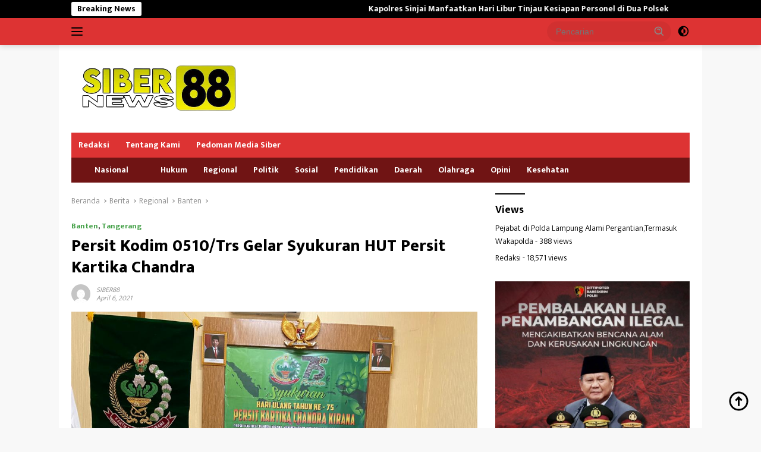

--- FILE ---
content_type: text/html; charset=UTF-8
request_url: https://www.siber88.co.id/persit-kodim-0510-trs-gelar-syukuran-hut-persit-kartika-chandra/
body_size: 20644
content:
<!doctype html>
<html lang="id" itemscope itemtype="https://schema.org/BlogPosting">
<head>
	<meta charset="UTF-8">
	<meta name="viewport" content="width=device-width, initial-scale=1">
	<link rel="profile" href="https://gmpg.org/xfn/11">

	<meta name='robots' content='index, follow, max-image-preview:large, max-snippet:-1, max-video-preview:-1' />

	<!-- This site is optimized with the Yoast SEO plugin v26.8 - https://yoast.com/product/yoast-seo-wordpress/ -->
	<title>Persit Kodim 0510/Trs Gelar Syukuran HUT Persit Kartika Chandra - Siber88.co.id | Siber88 News</title>
	<link rel="canonical" href="https://www.siber88.co.id/persit-kodim-0510-trs-gelar-syukuran-hut-persit-kartika-chandra/" />
	<meta property="og:locale" content="id_ID" />
	<meta property="og:type" content="article" />
	<meta property="og:title" content="Persit Kodim 0510/Trs Gelar Syukuran HUT Persit Kartika Chandra - Siber88.co.id | Siber88 News" />
	<meta property="og:description" content="Tangerang Banten,SIBER88.CO.ID &#8211; Kodam Jaya &#8211; Tigaraksa Dalam rangka Hari Ulang Tahun Persit Kartika Chandra Kirana ke 75 Tahun 2021, Persit KCK Cabang XXIV Kodim..." />
	<meta property="og:url" content="https://www.siber88.co.id/persit-kodim-0510-trs-gelar-syukuran-hut-persit-kartika-chandra/" />
	<meta property="og:site_name" content="Siber88.co.id | Siber88 News" />
	<meta property="article:published_time" content="2021-04-06T07:23:18+00:00" />
	<meta property="og:image" content="https://www.siber88.co.id/wp-content/uploads/2021/04/IMG-20210406-WA0199.jpg" />
	<meta property="og:image:width" content="1024" />
	<meta property="og:image:height" content="768" />
	<meta property="og:image:type" content="image/jpeg" />
	<meta name="author" content="SIBER88" />
	<meta name="twitter:card" content="summary_large_image" />
	<meta name="twitter:label1" content="Ditulis oleh" />
	<meta name="twitter:data1" content="SIBER88" />
	<meta name="twitter:label2" content="Estimasi waktu membaca" />
	<meta name="twitter:data2" content="2 menit" />
	<script type="application/ld+json" class="yoast-schema-graph">{"@context":"https://schema.org","@graph":[{"@type":"Article","@id":"https://www.siber88.co.id/persit-kodim-0510-trs-gelar-syukuran-hut-persit-kartika-chandra/#article","isPartOf":{"@id":"https://www.siber88.co.id/persit-kodim-0510-trs-gelar-syukuran-hut-persit-kartika-chandra/"},"author":{"name":"SIBER88","@id":"https://www.siber88.co.id/#/schema/person/e46ca9e4a8a494ce568f8445471a49be"},"headline":"Persit Kodim 0510/Trs Gelar Syukuran HUT Persit Kartika Chandra","datePublished":"2021-04-06T07:23:18+00:00","mainEntityOfPage":{"@id":"https://www.siber88.co.id/persit-kodim-0510-trs-gelar-syukuran-hut-persit-kartika-chandra/"},"wordCount":235,"commentCount":0,"publisher":{"@id":"https://www.siber88.co.id/#organization"},"image":{"@id":"https://www.siber88.co.id/persit-kodim-0510-trs-gelar-syukuran-hut-persit-kartika-chandra/#primaryimage"},"thumbnailUrl":"https://www.siber88.co.id/wp-content/uploads/2021/04/IMG-20210406-WA0199.jpg","articleSection":["Banten","Tangerang"],"inLanguage":"id","potentialAction":[{"@type":"CommentAction","name":"Comment","target":["https://www.siber88.co.id/persit-kodim-0510-trs-gelar-syukuran-hut-persit-kartika-chandra/#respond"]}]},{"@type":"WebPage","@id":"https://www.siber88.co.id/persit-kodim-0510-trs-gelar-syukuran-hut-persit-kartika-chandra/","url":"https://www.siber88.co.id/persit-kodim-0510-trs-gelar-syukuran-hut-persit-kartika-chandra/","name":"Persit Kodim 0510/Trs Gelar Syukuran HUT Persit Kartika Chandra - Siber88.co.id | Siber88 News","isPartOf":{"@id":"https://www.siber88.co.id/#website"},"primaryImageOfPage":{"@id":"https://www.siber88.co.id/persit-kodim-0510-trs-gelar-syukuran-hut-persit-kartika-chandra/#primaryimage"},"image":{"@id":"https://www.siber88.co.id/persit-kodim-0510-trs-gelar-syukuran-hut-persit-kartika-chandra/#primaryimage"},"thumbnailUrl":"https://www.siber88.co.id/wp-content/uploads/2021/04/IMG-20210406-WA0199.jpg","datePublished":"2021-04-06T07:23:18+00:00","breadcrumb":{"@id":"https://www.siber88.co.id/persit-kodim-0510-trs-gelar-syukuran-hut-persit-kartika-chandra/#breadcrumb"},"inLanguage":"id","potentialAction":[{"@type":"ReadAction","target":["https://www.siber88.co.id/persit-kodim-0510-trs-gelar-syukuran-hut-persit-kartika-chandra/"]}]},{"@type":"ImageObject","inLanguage":"id","@id":"https://www.siber88.co.id/persit-kodim-0510-trs-gelar-syukuran-hut-persit-kartika-chandra/#primaryimage","url":"https://www.siber88.co.id/wp-content/uploads/2021/04/IMG-20210406-WA0199.jpg","contentUrl":"https://www.siber88.co.id/wp-content/uploads/2021/04/IMG-20210406-WA0199.jpg","width":1024,"height":768},{"@type":"BreadcrumbList","@id":"https://www.siber88.co.id/persit-kodim-0510-trs-gelar-syukuran-hut-persit-kartika-chandra/#breadcrumb","itemListElement":[{"@type":"ListItem","position":1,"name":"Home","item":"https://www.siber88.co.id/"},{"@type":"ListItem","position":2,"name":"Persit Kodim 0510/Trs Gelar Syukuran HUT Persit Kartika Chandra"}]},{"@type":"WebSite","@id":"https://www.siber88.co.id/#website","url":"https://www.siber88.co.id/","name":"Siber88.co.id | Siber88 News","description":"Aktual Dan Terpercaya","publisher":{"@id":"https://www.siber88.co.id/#organization"},"potentialAction":[{"@type":"SearchAction","target":{"@type":"EntryPoint","urlTemplate":"https://www.siber88.co.id/?s={search_term_string}"},"query-input":{"@type":"PropertyValueSpecification","valueRequired":true,"valueName":"search_term_string"}}],"inLanguage":"id"},{"@type":"Organization","@id":"https://www.siber88.co.id/#organization","name":"Siber88.co.id | Siber88 News","url":"https://www.siber88.co.id/","logo":{"@type":"ImageObject","inLanguage":"id","@id":"https://www.siber88.co.id/#/schema/logo/image/","url":"https://www.siber88.co.id/wp-content/uploads/2023/09/logo_siber88-transparan.png","contentUrl":"https://www.siber88.co.id/wp-content/uploads/2023/09/logo_siber88-transparan.png","width":300,"height":107,"caption":"Siber88.co.id | Siber88 News"},"image":{"@id":"https://www.siber88.co.id/#/schema/logo/image/"}},{"@type":"Person","@id":"https://www.siber88.co.id/#/schema/person/e46ca9e4a8a494ce568f8445471a49be","name":"SIBER88","image":{"@type":"ImageObject","inLanguage":"id","@id":"https://www.siber88.co.id/#/schema/person/image/","url":"https://secure.gravatar.com/avatar/?s=96&d=mm&r=g","contentUrl":"https://secure.gravatar.com/avatar/?s=96&d=mm&r=g","caption":"SIBER88"},"url":"https://www.siber88.co.id/author/siber88/"}]}</script>
	<!-- / Yoast SEO plugin. -->


<link rel='dns-prefetch' href='//static.addtoany.com' />
<link rel='dns-prefetch' href='//fonts.googleapis.com' />
<link rel='dns-prefetch' href='//www.googletagmanager.com' />
<link rel="alternate" type="application/rss+xml" title="Siber88.co.id | Siber88 News &raquo; Feed" href="https://www.siber88.co.id/feed/" />
<link rel="alternate" type="application/rss+xml" title="Siber88.co.id | Siber88 News &raquo; Umpan Komentar" href="https://www.siber88.co.id/comments/feed/" />
<link rel="alternate" type="application/rss+xml" title="Siber88.co.id | Siber88 News &raquo; Persit Kodim 0510/Trs Gelar Syukuran HUT Persit Kartika Chandra Umpan Komentar" href="https://www.siber88.co.id/persit-kodim-0510-trs-gelar-syukuran-hut-persit-kartika-chandra/feed/" />
<link rel="alternate" title="oEmbed (JSON)" type="application/json+oembed" href="https://www.siber88.co.id/wp-json/oembed/1.0/embed?url=https%3A%2F%2Fwww.siber88.co.id%2Fpersit-kodim-0510-trs-gelar-syukuran-hut-persit-kartika-chandra%2F" />
<link rel="alternate" title="oEmbed (XML)" type="text/xml+oembed" href="https://www.siber88.co.id/wp-json/oembed/1.0/embed?url=https%3A%2F%2Fwww.siber88.co.id%2Fpersit-kodim-0510-trs-gelar-syukuran-hut-persit-kartika-chandra%2F&#038;format=xml" />
<style id='wp-img-auto-sizes-contain-inline-css'>
img:is([sizes=auto i],[sizes^="auto," i]){contain-intrinsic-size:3000px 1500px}
/*# sourceURL=wp-img-auto-sizes-contain-inline-css */
</style>
<link rel='stylesheet' id='dashicons-css' href='https://www.siber88.co.id/wp-includes/css/dashicons.min.css?ver=6.9' media='all' />
<link rel='stylesheet' id='menu-icons-extra-css' href='https://www.siber88.co.id/wp-content/plugins/menu-icons/css/extra.min.css?ver=0.13.18' media='all' />
<style id='wp-emoji-styles-inline-css'>

	img.wp-smiley, img.emoji {
		display: inline !important;
		border: none !important;
		box-shadow: none !important;
		height: 1em !important;
		width: 1em !important;
		margin: 0 0.07em !important;
		vertical-align: -0.1em !important;
		background: none !important;
		padding: 0 !important;
	}
/*# sourceURL=wp-emoji-styles-inline-css */
</style>
<link rel='stylesheet' id='ez-toc-css' href='https://www.siber88.co.id/wp-content/plugins/easy-table-of-contents/assets/css/screen.min.css?ver=2.0.75' media='all' />
<style id='ez-toc-inline-css'>
div#ez-toc-container .ez-toc-title {font-size: 120%;}div#ez-toc-container .ez-toc-title {font-weight: 500;}div#ez-toc-container ul li , div#ez-toc-container ul li a {font-size: 95%;}div#ez-toc-container ul li , div#ez-toc-container ul li a {font-weight: 500;}div#ez-toc-container nav ul ul li {font-size: 90%;}
.ez-toc-container-direction {direction: ltr;}.ez-toc-counter ul{counter-reset: item ;}.ez-toc-counter nav ul li a::before {content: counters(item, '.', decimal) '. ';display: inline-block;counter-increment: item;flex-grow: 0;flex-shrink: 0;margin-right: .2em; float: left; }.ez-toc-widget-direction {direction: ltr;}.ez-toc-widget-container ul{counter-reset: item ;}.ez-toc-widget-container nav ul li a::before {content: counters(item, '.', decimal) '. ';display: inline-block;counter-increment: item;flex-grow: 0;flex-shrink: 0;margin-right: .2em; float: left; }
/*# sourceURL=ez-toc-inline-css */
</style>
<link rel='stylesheet' id='wpberita-fonts-css' href='https://fonts.googleapis.com/css?family=Mukta%3A700%2C%2C800%7CMukta%3A300%2C%2C700&#038;subset=latin&#038;display=swap&#038;ver=2.1.6' media='all' />
<link rel='stylesheet' id='wpberita-style-css' href='https://www.siber88.co.id/wp-content/themes/wpberita/style.css?ver=2.1.6' media='all' />
<style id='wpberita-style-inline-css'>
h1,h2,h3,h4,h5,h6,.sidr-class-site-title,.site-title,.gmr-mainmenu ul > li > a,.sidr ul li a,.heading-text,.gmr-mobilemenu ul li a,#navigationamp ul li a{font-family:Mukta;}h1,h2,h3,h4,h5,h6,.sidr-class-site-title,.site-title,.gmr-mainmenu ul > li > a,.sidr ul li a,.heading-text,.gmr-mobilemenu ul li a,#navigationamp ul li a,.related-text-onlytitle{font-weight:700;}h1 strong,h2 strong,h3 strong,h4 strong,h5 strong,h6 strong{font-weight:800;}body{font-family:Mukta;--font-reguler:300;--font-bold:700;--background-color:#f8f8f8;--main-color:#000000;--link-color-body:#000000;--hoverlink-color-body:#D32F2F;--border-color:#cccccc;--button-bgcolor:#43A047;--button-color:#ffffff;--header-bgcolor:#dd3333;--topnav-color:#000000;--bigheadline-color:#f1c40f;--mainmenu-color:#ffffff;--mainmenu-hovercolor:#f1c40f;--secondmenu-bgcolor:#701414;--secondmenu-color:#ffffff;--secondmenu-hovercolor:#f1c40f;--content-bgcolor:#ffffff;--content-greycolor:#888888;--greybody-bgcolor:#efefef;--footer-bgcolor:#f0f0f0;--footer-color:#666666;--footer-linkcolor:#666666;--footer-hover-linkcolor:#666666;}.entry-content-single{font-size:20px;}body,body.dark-theme{--scheme-color:#000000;--secondscheme-color:#43A047;--mainmenu-bgcolor:#dd3333;}/* Generate Using Cache */
/*# sourceURL=wpberita-style-inline-css */
</style>
<link rel='stylesheet' id='addtoany-css' href='https://www.siber88.co.id/wp-content/plugins/add-to-any/addtoany.min.css?ver=1.16' media='all' />
<script id="addtoany-core-js-before">
window.a2a_config=window.a2a_config||{};a2a_config.callbacks=[];a2a_config.overlays=[];a2a_config.templates={};a2a_localize = {
	Share: "Share",
	Save: "Save",
	Subscribe: "Subscribe",
	Email: "Email",
	Bookmark: "Bookmark",
	ShowAll: "Show all",
	ShowLess: "Show less",
	FindServices: "Find service(s)",
	FindAnyServiceToAddTo: "Instantly find any service to add to",
	PoweredBy: "Powered by",
	ShareViaEmail: "Share via email",
	SubscribeViaEmail: "Subscribe via email",
	BookmarkInYourBrowser: "Bookmark in your browser",
	BookmarkInstructions: "Press Ctrl+D or \u2318+D to bookmark this page",
	AddToYourFavorites: "Add to your favorites",
	SendFromWebOrProgram: "Send from any email address or email program",
	EmailProgram: "Email program",
	More: "More&#8230;",
	ThanksForSharing: "Thanks for sharing!",
	ThanksForFollowing: "Thanks for following!"
};


//# sourceURL=addtoany-core-js-before
</script>
<script defer src="https://static.addtoany.com/menu/page.js" id="addtoany-core-js"></script>
<script src="https://www.siber88.co.id/wp-includes/js/jquery/jquery.min.js?ver=3.7.1" id="jquery-core-js"></script>
<script src="https://www.siber88.co.id/wp-includes/js/jquery/jquery-migrate.min.js?ver=3.4.1" id="jquery-migrate-js"></script>
<script defer src="https://www.siber88.co.id/wp-content/plugins/add-to-any/addtoany.min.js?ver=1.1" id="addtoany-jquery-js"></script>

<!-- OG: 3.3.7 -->
<meta property="og:image" content="https://www.siber88.co.id/wp-content/uploads/2021/04/IMG-20210406-WA0199.jpg"><meta property="og:image:secure_url" content="https://www.siber88.co.id/wp-content/uploads/2021/04/IMG-20210406-WA0199.jpg"><meta property="og:image:width" content="1024"><meta property="og:image:height" content="768"><meta property="og:image:alt" content="IMG-20210406-WA0199"><meta property="og:image:type" content="image/jpeg"><meta property="og:description" content="Tangerang Banten,SIBER88.CO.ID - Kodam Jaya - Tigaraksa Dalam rangka Hari Ulang Tahun Persit Kartika Chandra Kirana ke 75 Tahun 2021, Persit KCK Cabang XXIV Kodim 0510 / Trs mengikuti kegiatan Syukuran”, bertempat di Aula Makodim 0510/Trs secara Virtual, Selasa (06/04/21). Ketua Persit Kartika Chandra Kirana Cabang XXIV Kodim 0510/Trs Ny. Herawati Siregar mengatakan kegiatan Syukuran..."><meta property="og:type" content="article"><meta property="og:locale" content="id"><meta property="og:site_name" content="Siber88.co.id | Siber88 News"><meta property="og:title" content="Persit Kodim 0510/Trs Gelar Syukuran HUT Persit Kartika Chandra"><meta property="og:url" content="https://www.siber88.co.id/persit-kodim-0510-trs-gelar-syukuran-hut-persit-kartika-chandra/"><meta property="og:updated_time" content="2021-04-06T07:23:18+00:00">
<meta property="article:published_time" content="2021-04-06T07:23:18+00:00"><meta property="article:modified_time" content="2021-04-06T07:23:18+00:00"><meta property="article:section" content="Banten"><meta property="article:section" content="Tangerang"><meta property="article:author:username" content="SIBER88">
<meta property="twitter:partner" content="ogwp"><meta property="twitter:card" content="summary_large_image"><meta property="twitter:image" content="https://www.siber88.co.id/wp-content/uploads/2021/04/IMG-20210406-WA0199.jpg"><meta property="twitter:image:alt" content="IMG-20210406-WA0199"><meta property="twitter:title" content="Persit Kodim 0510/Trs Gelar Syukuran HUT Persit Kartika Chandra"><meta property="twitter:description" content="Tangerang Banten,SIBER88.CO.ID - Kodam Jaya - Tigaraksa Dalam rangka Hari Ulang Tahun Persit Kartika Chandra Kirana ke 75 Tahun 2021, Persit KCK Cabang XXIV Kodim 0510 / Trs mengikuti kegiatan..."><meta property="twitter:url" content="https://www.siber88.co.id/persit-kodim-0510-trs-gelar-syukuran-hut-persit-kartika-chandra/"><meta property="twitter:label1" content="Reading time"><meta property="twitter:data1" content="1 minute">
<meta itemprop="image" content="https://www.siber88.co.id/wp-content/uploads/2021/04/IMG-20210406-WA0199.jpg"><meta itemprop="name" content="Persit Kodim 0510/Trs Gelar Syukuran HUT Persit Kartika Chandra"><meta itemprop="description" content="Tangerang Banten,SIBER88.CO.ID - Kodam Jaya - Tigaraksa Dalam rangka Hari Ulang Tahun Persit Kartika Chandra Kirana ke 75 Tahun 2021, Persit KCK Cabang XXIV Kodim 0510 / Trs mengikuti kegiatan Syukuran”, bertempat di Aula Makodim 0510/Trs secara Virtual, Selasa (06/04/21). Ketua Persit Kartika Chandra Kirana Cabang XXIV Kodim 0510/Trs Ny. Herawati Siregar mengatakan kegiatan Syukuran..."><meta itemprop="datePublished" content="2021-04-06"><meta itemprop="dateModified" content="2021-04-06T07:23:18+00:00">
<meta property="profile:username" content="SIBER88">
<!-- /OG -->

<link rel="https://api.w.org/" href="https://www.siber88.co.id/wp-json/" /><link rel="alternate" title="JSON" type="application/json" href="https://www.siber88.co.id/wp-json/wp/v2/posts/840" /><link rel="EditURI" type="application/rsd+xml" title="RSD" href="https://www.siber88.co.id/xmlrpc.php?rsd" />
<meta name="generator" content="WordPress 6.9" />
<link rel='shortlink' href='https://www.siber88.co.id/?p=840' />
<meta name="generator" content="Site Kit by Google 1.157.0" /><script async src="https://pagead2.googlesyndication.com/pagead/js/adsbygoogle.js?client=ca-pub-5431441621540507"
     crossorigin="anonymous"></script><link rel="pingback" href="https://www.siber88.co.id/xmlrpc.php">
<!-- Meta tag Google AdSense ditambahkan oleh Site Kit -->
<meta name="google-adsense-platform-account" content="ca-host-pub-2644536267352236">
<meta name="google-adsense-platform-domain" content="sitekit.withgoogle.com">
<!-- Akhir tag meta Google AdSense yang ditambahkan oleh Site Kit -->
<link rel="icon" href="https://www.siber88.co.id/wp-content/uploads/2021/04/cropped-1617413410556-60x60.png" sizes="32x32" />
<link rel="icon" href="https://www.siber88.co.id/wp-content/uploads/2021/04/cropped-1617413410556.png" sizes="192x192" />
<link rel="apple-touch-icon" href="https://www.siber88.co.id/wp-content/uploads/2021/04/cropped-1617413410556.png" />
<meta name="msapplication-TileImage" content="https://www.siber88.co.id/wp-content/uploads/2021/04/cropped-1617413410556.png" />
<style id='wp-block-group-inline-css'>
.wp-block-group{box-sizing:border-box}:where(.wp-block-group.wp-block-group-is-layout-constrained){position:relative}
/*# sourceURL=https://www.siber88.co.id/wp-includes/blocks/group/style.min.css */
</style>
<style id='wp-block-paragraph-inline-css'>
.is-small-text{font-size:.875em}.is-regular-text{font-size:1em}.is-large-text{font-size:2.25em}.is-larger-text{font-size:3em}.has-drop-cap:not(:focus):first-letter{float:left;font-size:8.4em;font-style:normal;font-weight:100;line-height:.68;margin:.05em .1em 0 0;text-transform:uppercase}body.rtl .has-drop-cap:not(:focus):first-letter{float:none;margin-left:.1em}p.has-drop-cap.has-background{overflow:hidden}:root :where(p.has-background){padding:1.25em 2.375em}:where(p.has-text-color:not(.has-link-color)) a{color:inherit}p.has-text-align-left[style*="writing-mode:vertical-lr"],p.has-text-align-right[style*="writing-mode:vertical-rl"]{rotate:180deg}
/*# sourceURL=https://www.siber88.co.id/wp-includes/blocks/paragraph/style.min.css */
</style>
<style id='global-styles-inline-css'>
:root{--wp--preset--aspect-ratio--square: 1;--wp--preset--aspect-ratio--4-3: 4/3;--wp--preset--aspect-ratio--3-4: 3/4;--wp--preset--aspect-ratio--3-2: 3/2;--wp--preset--aspect-ratio--2-3: 2/3;--wp--preset--aspect-ratio--16-9: 16/9;--wp--preset--aspect-ratio--9-16: 9/16;--wp--preset--color--black: #000000;--wp--preset--color--cyan-bluish-gray: #abb8c3;--wp--preset--color--white: #ffffff;--wp--preset--color--pale-pink: #f78da7;--wp--preset--color--vivid-red: #cf2e2e;--wp--preset--color--luminous-vivid-orange: #ff6900;--wp--preset--color--luminous-vivid-amber: #fcb900;--wp--preset--color--light-green-cyan: #7bdcb5;--wp--preset--color--vivid-green-cyan: #00d084;--wp--preset--color--pale-cyan-blue: #8ed1fc;--wp--preset--color--vivid-cyan-blue: #0693e3;--wp--preset--color--vivid-purple: #9b51e0;--wp--preset--gradient--vivid-cyan-blue-to-vivid-purple: linear-gradient(135deg,rgb(6,147,227) 0%,rgb(155,81,224) 100%);--wp--preset--gradient--light-green-cyan-to-vivid-green-cyan: linear-gradient(135deg,rgb(122,220,180) 0%,rgb(0,208,130) 100%);--wp--preset--gradient--luminous-vivid-amber-to-luminous-vivid-orange: linear-gradient(135deg,rgb(252,185,0) 0%,rgb(255,105,0) 100%);--wp--preset--gradient--luminous-vivid-orange-to-vivid-red: linear-gradient(135deg,rgb(255,105,0) 0%,rgb(207,46,46) 100%);--wp--preset--gradient--very-light-gray-to-cyan-bluish-gray: linear-gradient(135deg,rgb(238,238,238) 0%,rgb(169,184,195) 100%);--wp--preset--gradient--cool-to-warm-spectrum: linear-gradient(135deg,rgb(74,234,220) 0%,rgb(151,120,209) 20%,rgb(207,42,186) 40%,rgb(238,44,130) 60%,rgb(251,105,98) 80%,rgb(254,248,76) 100%);--wp--preset--gradient--blush-light-purple: linear-gradient(135deg,rgb(255,206,236) 0%,rgb(152,150,240) 100%);--wp--preset--gradient--blush-bordeaux: linear-gradient(135deg,rgb(254,205,165) 0%,rgb(254,45,45) 50%,rgb(107,0,62) 100%);--wp--preset--gradient--luminous-dusk: linear-gradient(135deg,rgb(255,203,112) 0%,rgb(199,81,192) 50%,rgb(65,88,208) 100%);--wp--preset--gradient--pale-ocean: linear-gradient(135deg,rgb(255,245,203) 0%,rgb(182,227,212) 50%,rgb(51,167,181) 100%);--wp--preset--gradient--electric-grass: linear-gradient(135deg,rgb(202,248,128) 0%,rgb(113,206,126) 100%);--wp--preset--gradient--midnight: linear-gradient(135deg,rgb(2,3,129) 0%,rgb(40,116,252) 100%);--wp--preset--font-size--small: 13px;--wp--preset--font-size--medium: 20px;--wp--preset--font-size--large: 36px;--wp--preset--font-size--x-large: 42px;--wp--preset--spacing--20: 0.44rem;--wp--preset--spacing--30: 0.67rem;--wp--preset--spacing--40: 1rem;--wp--preset--spacing--50: 1.5rem;--wp--preset--spacing--60: 2.25rem;--wp--preset--spacing--70: 3.38rem;--wp--preset--spacing--80: 5.06rem;--wp--preset--shadow--natural: 6px 6px 9px rgba(0, 0, 0, 0.2);--wp--preset--shadow--deep: 12px 12px 50px rgba(0, 0, 0, 0.4);--wp--preset--shadow--sharp: 6px 6px 0px rgba(0, 0, 0, 0.2);--wp--preset--shadow--outlined: 6px 6px 0px -3px rgb(255, 255, 255), 6px 6px rgb(0, 0, 0);--wp--preset--shadow--crisp: 6px 6px 0px rgb(0, 0, 0);}:where(.is-layout-flex){gap: 0.5em;}:where(.is-layout-grid){gap: 0.5em;}body .is-layout-flex{display: flex;}.is-layout-flex{flex-wrap: wrap;align-items: center;}.is-layout-flex > :is(*, div){margin: 0;}body .is-layout-grid{display: grid;}.is-layout-grid > :is(*, div){margin: 0;}:where(.wp-block-columns.is-layout-flex){gap: 2em;}:where(.wp-block-columns.is-layout-grid){gap: 2em;}:where(.wp-block-post-template.is-layout-flex){gap: 1.25em;}:where(.wp-block-post-template.is-layout-grid){gap: 1.25em;}.has-black-color{color: var(--wp--preset--color--black) !important;}.has-cyan-bluish-gray-color{color: var(--wp--preset--color--cyan-bluish-gray) !important;}.has-white-color{color: var(--wp--preset--color--white) !important;}.has-pale-pink-color{color: var(--wp--preset--color--pale-pink) !important;}.has-vivid-red-color{color: var(--wp--preset--color--vivid-red) !important;}.has-luminous-vivid-orange-color{color: var(--wp--preset--color--luminous-vivid-orange) !important;}.has-luminous-vivid-amber-color{color: var(--wp--preset--color--luminous-vivid-amber) !important;}.has-light-green-cyan-color{color: var(--wp--preset--color--light-green-cyan) !important;}.has-vivid-green-cyan-color{color: var(--wp--preset--color--vivid-green-cyan) !important;}.has-pale-cyan-blue-color{color: var(--wp--preset--color--pale-cyan-blue) !important;}.has-vivid-cyan-blue-color{color: var(--wp--preset--color--vivid-cyan-blue) !important;}.has-vivid-purple-color{color: var(--wp--preset--color--vivid-purple) !important;}.has-black-background-color{background-color: var(--wp--preset--color--black) !important;}.has-cyan-bluish-gray-background-color{background-color: var(--wp--preset--color--cyan-bluish-gray) !important;}.has-white-background-color{background-color: var(--wp--preset--color--white) !important;}.has-pale-pink-background-color{background-color: var(--wp--preset--color--pale-pink) !important;}.has-vivid-red-background-color{background-color: var(--wp--preset--color--vivid-red) !important;}.has-luminous-vivid-orange-background-color{background-color: var(--wp--preset--color--luminous-vivid-orange) !important;}.has-luminous-vivid-amber-background-color{background-color: var(--wp--preset--color--luminous-vivid-amber) !important;}.has-light-green-cyan-background-color{background-color: var(--wp--preset--color--light-green-cyan) !important;}.has-vivid-green-cyan-background-color{background-color: var(--wp--preset--color--vivid-green-cyan) !important;}.has-pale-cyan-blue-background-color{background-color: var(--wp--preset--color--pale-cyan-blue) !important;}.has-vivid-cyan-blue-background-color{background-color: var(--wp--preset--color--vivid-cyan-blue) !important;}.has-vivid-purple-background-color{background-color: var(--wp--preset--color--vivid-purple) !important;}.has-black-border-color{border-color: var(--wp--preset--color--black) !important;}.has-cyan-bluish-gray-border-color{border-color: var(--wp--preset--color--cyan-bluish-gray) !important;}.has-white-border-color{border-color: var(--wp--preset--color--white) !important;}.has-pale-pink-border-color{border-color: var(--wp--preset--color--pale-pink) !important;}.has-vivid-red-border-color{border-color: var(--wp--preset--color--vivid-red) !important;}.has-luminous-vivid-orange-border-color{border-color: var(--wp--preset--color--luminous-vivid-orange) !important;}.has-luminous-vivid-amber-border-color{border-color: var(--wp--preset--color--luminous-vivid-amber) !important;}.has-light-green-cyan-border-color{border-color: var(--wp--preset--color--light-green-cyan) !important;}.has-vivid-green-cyan-border-color{border-color: var(--wp--preset--color--vivid-green-cyan) !important;}.has-pale-cyan-blue-border-color{border-color: var(--wp--preset--color--pale-cyan-blue) !important;}.has-vivid-cyan-blue-border-color{border-color: var(--wp--preset--color--vivid-cyan-blue) !important;}.has-vivid-purple-border-color{border-color: var(--wp--preset--color--vivid-purple) !important;}.has-vivid-cyan-blue-to-vivid-purple-gradient-background{background: var(--wp--preset--gradient--vivid-cyan-blue-to-vivid-purple) !important;}.has-light-green-cyan-to-vivid-green-cyan-gradient-background{background: var(--wp--preset--gradient--light-green-cyan-to-vivid-green-cyan) !important;}.has-luminous-vivid-amber-to-luminous-vivid-orange-gradient-background{background: var(--wp--preset--gradient--luminous-vivid-amber-to-luminous-vivid-orange) !important;}.has-luminous-vivid-orange-to-vivid-red-gradient-background{background: var(--wp--preset--gradient--luminous-vivid-orange-to-vivid-red) !important;}.has-very-light-gray-to-cyan-bluish-gray-gradient-background{background: var(--wp--preset--gradient--very-light-gray-to-cyan-bluish-gray) !important;}.has-cool-to-warm-spectrum-gradient-background{background: var(--wp--preset--gradient--cool-to-warm-spectrum) !important;}.has-blush-light-purple-gradient-background{background: var(--wp--preset--gradient--blush-light-purple) !important;}.has-blush-bordeaux-gradient-background{background: var(--wp--preset--gradient--blush-bordeaux) !important;}.has-luminous-dusk-gradient-background{background: var(--wp--preset--gradient--luminous-dusk) !important;}.has-pale-ocean-gradient-background{background: var(--wp--preset--gradient--pale-ocean) !important;}.has-electric-grass-gradient-background{background: var(--wp--preset--gradient--electric-grass) !important;}.has-midnight-gradient-background{background: var(--wp--preset--gradient--midnight) !important;}.has-small-font-size{font-size: var(--wp--preset--font-size--small) !important;}.has-medium-font-size{font-size: var(--wp--preset--font-size--medium) !important;}.has-large-font-size{font-size: var(--wp--preset--font-size--large) !important;}.has-x-large-font-size{font-size: var(--wp--preset--font-size--x-large) !important;}
/*# sourceURL=global-styles-inline-css */
</style>
</head>

<body data-rsssl=1 class="wp-singular post-template-default single single-post postid-840 single-format-standard wp-custom-logo wp-embed-responsive wp-theme-wpberita idtheme kentooz gmr-box-layout">
	<a class="skip-link screen-reader-text" href="#primary">Langsung ke konten</a>
	<div id="topnavwrap" class="gmr-topnavwrap clearfix">
		<div class="gmr-topnotification"><div class="container"><div class="list-flex"><div class="row-flex"><div class="text-marquee">Breaking News</div></div><div class="row-flex wrap-marquee"><div class="marquee">				<a href="https://www.siber88.co.id/kapolres-sinjai-manfaatkan-hari-libur-tinjau-kesiapan-personel-di-dua-polsek/" class="gmr-recent-marquee" title="Kapolres Sinjai Manfaatkan Hari Libur Tinjau Kesiapan Personel di Dua Polsek">Kapolres Sinjai Manfaatkan Hari Libur Tinjau Kesiapan Personel di Dua Polsek</a>
								<a href="https://www.siber88.co.id/satgas-yonif-521-dy-siapkan-lahan-pangan-di-kobakma/" class="gmr-recent-marquee" title="Satgas Yonif 521/DY Siapkan Lahan Pangan di Kobakma">Satgas Yonif 521/DY Siapkan Lahan Pangan di Kobakma</a>
								<a href="https://www.siber88.co.id/konflik-gajah-dan-manusiapangdam-xxi-r-dengan-dialog-dapat-hasil-langkah-strategis/" class="gmr-recent-marquee" title="Konflik Gajah dan Manusia,Pangdam XXI/R: dengan Dialog dapat Hasil Langkah Strategis">Konflik Gajah dan Manusia,Pangdam XXI/R: dengan Dialog dapat Hasil Langkah Strategis</a>
								<a href="https://www.siber88.co.id/jaga-sinergitas-wn88-kota-bandung-gelar-silaturahmi-dan-konsolidasi-internal/" class="gmr-recent-marquee" title="Jaga Sinergitas, WN88 Kota Bandung Gelar Silaturahmi dan Konsolidasi Internal">Jaga Sinergitas, WN88 Kota Bandung Gelar Silaturahmi dan Konsolidasi Internal</a>
								<a href="https://www.siber88.co.id/gubernur-akmil-cek-kesiapan-tim-gscl-jelang-tugas-internasional-di-pakistan/" class="gmr-recent-marquee" title="Gubernur Akmil Cek Kesiapan Tim GSCL Jelang Tugas Internasional di Pakistan">Gubernur Akmil Cek Kesiapan Tim GSCL Jelang Tugas Internasional di Pakistan</a>
				</div></div></div></div></div>
		<div class="container">
			<div class="list-flex">
				<div class="row-flex gmr-navleft">
					<a id="gmr-responsive-menu" title="Menu" href="#menus" rel="nofollow"><div class="ktz-i-wrap"><span class="ktz-i"></span><span class="ktz-i"></span><span class="ktz-i"></span></div></a><div class="gmr-logo-mobile"><a class="custom-logo-link" href="https://www.siber88.co.id/" title="Siber88.co.id | Siber88 News" rel="home"><img class="custom-logo" src="https://www.siber88.co.id/wp-content/uploads/2023/09/logo_siber88-transparan.png" width="300" height="107" alt="Siber88.co.id | Siber88 News" loading="lazy" /></a></div>				</div>

				<div class="row-flex gmr-navright">
					
								<div class="gmr-table-search">
									<form method="get" class="gmr-searchform searchform" action="https://www.siber88.co.id/">
										<input type="text" name="s" id="s" placeholder="Pencarian" />
										<input type="hidden" name="post_type" value="post" />
										<button type="submit" role="button" class="gmr-search-submit gmr-search-icon">
										<svg xmlns="http://www.w3.org/2000/svg" aria-hidden="true" role="img" width="1em" height="1em" preserveAspectRatio="xMidYMid meet" viewBox="0 0 24 24"><path fill="currentColor" d="M10 18a7.952 7.952 0 0 0 4.897-1.688l4.396 4.396l1.414-1.414l-4.396-4.396A7.952 7.952 0 0 0 18 10c0-4.411-3.589-8-8-8s-8 3.589-8 8s3.589 8 8 8zm0-14c3.309 0 6 2.691 6 6s-2.691 6-6 6s-6-2.691-6-6s2.691-6 6-6z"/><path fill="currentColor" d="M11.412 8.586c.379.38.588.882.588 1.414h2a3.977 3.977 0 0 0-1.174-2.828c-1.514-1.512-4.139-1.512-5.652 0l1.412 1.416c.76-.758 2.07-.756 2.826-.002z"/></svg>
										</button>
									</form>
								</div>
							<a class="darkmode-button topnav-button" title="Mode Gelap" href="#" rel="nofollow"><svg xmlns="http://www.w3.org/2000/svg" aria-hidden="true" role="img" width="1em" height="1em" preserveAspectRatio="xMidYMid meet" viewBox="0 0 24 24"><g fill="currentColor"><path d="M12 16a4 4 0 0 0 0-8v8Z"/><path fill-rule="evenodd" d="M12 2C6.477 2 2 6.477 2 12s4.477 10 10 10s10-4.477 10-10S17.523 2 12 2Zm0 2v4a4 4 0 1 0 0 8v4a8 8 0 1 0 0-16Z" clip-rule="evenodd"/></g></svg></a><div class="gmr-search-btn">
					<a id="search-menu-button" class="topnav-button gmr-search-icon" title="Pencarian" href="#" rel="nofollow"><svg xmlns="http://www.w3.org/2000/svg" aria-hidden="true" role="img" width="1em" height="1em" preserveAspectRatio="xMidYMid meet" viewBox="0 0 24 24"><path fill="none" stroke="currentColor" stroke-linecap="round" stroke-width="2" d="m21 21l-4.486-4.494M19 10.5a8.5 8.5 0 1 1-17 0a8.5 8.5 0 0 1 17 0Z"/></svg></a>
					<div id="search-dropdown-container" class="search-dropdown search">
					<form method="get" class="gmr-searchform searchform" action="https://www.siber88.co.id/">
						<input type="text" name="s" id="s" placeholder="Pencarian" />
						<button type="submit" class="gmr-search-submit gmr-search-icon"><svg xmlns="http://www.w3.org/2000/svg" aria-hidden="true" role="img" width="1em" height="1em" preserveAspectRatio="xMidYMid meet" viewBox="0 0 24 24"><path fill="currentColor" d="M10 18a7.952 7.952 0 0 0 4.897-1.688l4.396 4.396l1.414-1.414l-4.396-4.396A7.952 7.952 0 0 0 18 10c0-4.411-3.589-8-8-8s-8 3.589-8 8s3.589 8 8 8zm0-14c3.309 0 6 2.691 6 6s-2.691 6-6 6s-6-2.691-6-6s2.691-6 6-6z"/><path fill="currentColor" d="M11.412 8.586c.379.38.588.882.588 1.414h2a3.977 3.977 0 0 0-1.174-2.828c-1.514-1.512-4.139-1.512-5.652 0l1.412 1.416c.76-.758 2.07-.756 2.826-.002z"/></svg></button>
					</form>
					</div>
				</div>				</div>
			</div>
		</div>
				</div>

	<div id="page" class="site">

									<header id="masthead" class="site-header">
								<div class="container">
					<div class="site-branding">
						<div class="gmr-logo"><div class="gmr-logo-wrap"><a class="custom-logo-link logolink" href="https://www.siber88.co.id" title="Siber88.co.id | Siber88 News" rel="home"><img class="custom-logo" src="https://www.siber88.co.id/wp-content/uploads/2023/09/logo_siber88-transparan.png" width="300" height="107" alt="Siber88.co.id | Siber88 News" loading="lazy" /></a><div class="close-topnavmenu-wrap"><a id="close-topnavmenu-button" rel="nofollow" href="#"><svg xmlns="http://www.w3.org/2000/svg" aria-hidden="true" role="img" width="1em" height="1em" preserveAspectRatio="xMidYMid meet" viewBox="0 0 32 32"><path fill="currentColor" d="M24 9.4L22.6 8L16 14.6L9.4 8L8 9.4l6.6 6.6L8 22.6L9.4 24l6.6-6.6l6.6 6.6l1.4-1.4l-6.6-6.6L24 9.4z"/></svg></a></div></div></div>					</div><!-- .site-branding -->
				</div>
			</header><!-- #masthead -->
							<div id="main-nav-wrap" class="gmr-mainmenu-wrap">
				<div class="container">
					<nav id="main-nav" class="main-navigation gmr-mainmenu">
						<ul id="primary-menu" class="menu"><li id="menu-item-3967" class="menu-item menu-item-type-post_type menu-item-object-page menu-item-3967"><a href="https://www.siber88.co.id/redaksi/">Redaksi</a></li>
<li id="menu-item-41739" class="menu-item menu-item-type-post_type menu-item-object-page menu-item-41739"><a href="https://www.siber88.co.id/tentang-kami/">Tentang Kami</a></li>
<li id="menu-item-3966" class="menu-item menu-item-type-post_type menu-item-object-page menu-item-3966"><a href="https://www.siber88.co.id/pedoman-media-siber/">Pedoman Media Siber</a></li>
</ul><ul id="secondary-menu" class="menu"><li id="menu-item-112" class="menu-item menu-item-type- menu-item-object- menu-item-112"><a></a></li>
<li id="menu-item-42067" class="menu-item menu-item-type-taxonomy menu-item-object-category menu-item-42067"><a href="https://www.siber88.co.id/category/berita/nasional/">Nasional</a></li>
<li id="menu-item-113" class="menu-item menu-item-type- menu-item-object- menu-item-113"><a></a></li>
<li id="menu-item-42068" class="menu-item menu-item-type-taxonomy menu-item-object-category menu-item-42068"><a href="https://www.siber88.co.id/category/hukum/">Hukum</a></li>
<li id="menu-item-42077" class="menu-item menu-item-type-taxonomy menu-item-object-category current-post-ancestor menu-item-42077"><a href="https://www.siber88.co.id/category/berita/regional/">Regional</a></li>
<li id="menu-item-42070" class="menu-item menu-item-type-taxonomy menu-item-object-category menu-item-42070"><a href="https://www.siber88.co.id/category/politik/">Politik</a></li>
<li id="menu-item-42069" class="menu-item menu-item-type-taxonomy menu-item-object-category menu-item-42069"><a href="https://www.siber88.co.id/category/sosal/">Sosial</a></li>
<li id="menu-item-42071" class="menu-item menu-item-type-taxonomy menu-item-object-category menu-item-42071"><a href="https://www.siber88.co.id/category/pendidikan/">Pendidikan</a></li>
<li id="menu-item-42072" class="menu-item menu-item-type-taxonomy menu-item-object-category menu-item-42072"><a href="https://www.siber88.co.id/category/berita/daerah/">Daerah</a></li>
<li id="menu-item-42073" class="menu-item menu-item-type-taxonomy menu-item-object-category menu-item-42073"><a href="https://www.siber88.co.id/category/olahraga/">Olahraga</a></li>
<li id="menu-item-42074" class="menu-item menu-item-type-taxonomy menu-item-object-category menu-item-42074"><a href="https://www.siber88.co.id/category/opini/">Opini</a></li>
<li id="menu-item-42075" class="menu-item menu-item-type-taxonomy menu-item-object-category menu-item-42075"><a href="https://www.siber88.co.id/category/kesehatan/">Kesehatan</a></li>
</ul>					</nav><!-- #main-nav -->
				</div>
			</div>
			
		
		<div id="content" class="gmr-content">

			<div class="container">
				<div class="row">
<main id="primary" class="site-main col-md-8">
	
<article id="post-840" class="content-single post-840 post type-post status-publish format-standard has-post-thumbnail hentry category-banten category-tangerang">
				<div class="breadcrumbs" itemscope itemtype="https://schema.org/BreadcrumbList">
																						<span class="first-cl" itemprop="itemListElement" itemscope itemtype="https://schema.org/ListItem">
								<a itemscope itemtype="https://schema.org/WebPage" itemprop="item" itemid="https://www.siber88.co.id/" href="https://www.siber88.co.id/"><span itemprop="name">Beranda</span></a>
								<span itemprop="position" content="1"></span>
							</span>
												<span class="separator"></span>
																											<span class="0-cl" itemprop="itemListElement" itemscope itemtype="http://schema.org/ListItem">
								<a itemscope itemtype="https://schema.org/WebPage" itemprop="item" itemid="https://www.siber88.co.id/category/berita/" href="https://www.siber88.co.id/category/berita/"><span itemprop="name">Berita</span></a>
								<span itemprop="position" content="2"></span>
							</span>
												<span class="separator"></span>
																											<span class="1-cl" itemprop="itemListElement" itemscope itemtype="http://schema.org/ListItem">
								<a itemscope itemtype="https://schema.org/WebPage" itemprop="item" itemid="https://www.siber88.co.id/category/berita/regional/" href="https://www.siber88.co.id/category/berita/regional/"><span itemprop="name">Regional</span></a>
								<span itemprop="position" content="3"></span>
							</span>
												<span class="separator"></span>
																											<span class="2-cl" itemprop="itemListElement" itemscope itemtype="http://schema.org/ListItem">
								<a itemscope itemtype="https://schema.org/WebPage" itemprop="item" itemid="https://www.siber88.co.id/category/berita/regional/banten/" href="https://www.siber88.co.id/category/berita/regional/banten/"><span itemprop="name">Banten</span></a>
								<span itemprop="position" content="4"></span>
							</span>
												<span class="separator"></span>
																				<span class="last-cl" itemscope itemtype="https://schema.org/ListItem">
						<span itemprop="name">Persit Kodim 0510/Trs Gelar Syukuran HUT Persit Kartika Chandra</span>
						<span itemprop="position" content="5"></span>
						</span>
												</div>
				<header class="entry-header entry-header-single">
		<div class="gmr-meta-topic"><strong><span class="cat-links-content"><a href="https://www.siber88.co.id/category/berita/regional/banten/" rel="category tag">Banten</a>, <a href="https://www.siber88.co.id/category/tangerang/" rel="category tag">Tangerang</a></span></strong>&nbsp;&nbsp;</div><h1 class="entry-title"><strong>Persit Kodim 0510/Trs Gelar Syukuran HUT Persit Kartika Chandra</strong></h1><div class="list-table clearfix"><div class="table-row"><div class="table-cell gmr-gravatar-metasingle"><a class="url" href="https://www.siber88.co.id/author/siber88/" title="Permalink ke: SIBER88"><img alt='' src='https://secure.gravatar.com/avatar/?s=32&#038;d=mm&#038;r=g' srcset='https://secure.gravatar.com/avatar/?s=64&#038;d=mm&#038;r=g 2x' class='avatar avatar-32 photo avatar-default img-cicle' height='32' width='32' decoding='async'/></a></div><div class="table-cell gmr-content-metasingle"><div class="meta-content gmr-content-metasingle"><span class="author vcard"><a class="url fn n" href="https://www.siber88.co.id/author/siber88/" title="SIBER88">SIBER88</a></span></div><div class="meta-content gmr-content-metasingle"><span class="posted-on"><time class="entry-date published updated" datetime="2021-04-06T07:23:18+00:00">April 6, 2021</time></span></div></div></div></div>	</header><!-- .entry-header -->
				<figure class="post-thumbnail gmr-thumbnail-single">
				<img width="1024" height="768" src="https://www.siber88.co.id/wp-content/uploads/2021/04/IMG-20210406-WA0199.jpg" class="attachment-post-thumbnail size-post-thumbnail wp-post-image" alt="" decoding="async" fetchpriority="high" srcset="https://www.siber88.co.id/wp-content/uploads/2021/04/IMG-20210406-WA0199.jpg 1024w, https://www.siber88.co.id/wp-content/uploads/2021/04/IMG-20210406-WA0199-768x576.jpg 768w" sizes="(max-width: 1024px) 100vw, 1024px" />							</figure>
			
	<div class="single-wrap">
				<div class="entry-content entry-content-single clearfix">
			<p>Tangerang Banten,<strong>SIBER88.CO.ID</strong> &#8211; Kodam Jaya &#8211; Tigaraksa Dalam rangka Hari Ulang Tahun Persit Kartika Chandra Kirana ke 75 Tahun 2021, Persit KCK Cabang XXIV Kodim 0510 / Trs mengikuti kegiatan Syukuran”, bertempat di Aula Makodim 0510/Trs secara Virtual, Selasa (06/04/21).</p>
<p>Ketua Persit Kartika Chandra Kirana Cabang XXIV Kodim 0510/Trs Ny. Herawati Siregar mengatakan kegiatan Syukuran dalam rangka HUT Persit ini mengusung tema&#8221;Persit Kartika Chandra Kirana meningkatkan kreativitas dan produktivitas untuk menciptakan keluarga yang mandiri dan tangguh di masa Pandemi&#8221; yang diselenggarakan oleh Persatuan Istri Prajurit Kartika Chandra Kirana Pusat MABESAD (Markas Besar TNI Angkatan Darat) dan dipimpin langsung oleh Ibu Ketua Umum Persit Kartika Chandra Kirana Tahun 2021.</p>
<p>Pada kegiatan HUT Ke 75 Persit Kartika Chandra Kirana Cabang XXIV Kodim 0510/Trs Ny. Herawati Siregar di dampingi para ketua Ranting Persit Kartika Chandra Kirana Cabang XXIV Kodim 0510/Trs</p>
<p>Kegiatan Syukuran dalam rangka HUT Persit Kartika Chandra Kirana ke 75 ini dipimpin oleh Ketua Umum Persit Kartika Chandra Kirana Ibu Hetty Andika Perkasa beserta jajaran Persit Pusat serta diikuti seluruh jajaran Persit Kartika Chandra Kirana secara virtual di seluruh Indonesia.</p>
<p>Ny. Herawati Siregar sangat mengapresiasi kegiatan Syukuran dan juga berharap kepada seluruh anggota Persit Kartika Chandra Kirana Cabang XXIV Kodim 0510/ Trs tetap semangat mensuport dan membantu tugas suami dalam setiap menjalankan tugas pengabdiannya membina tugas teritorialnya sebagai Apkowil (Aparat komando kewilayahan),serta selalu menjaga kesehatan keluarga terutama dimasa pandemi seperti ini. (Ibnu)</p>
<div class="gmr-related-post-onlytitle">
<div class="related-text-onlytitle">Berita Terkait</div>
<div class="clearfix">
<div class="list-gallery-title"><a href="https://www.siber88.co.id/anak-penjual-pentol-kuah-lulus-jadi-prajurit-tni/" class="recent-title heading-text" title="Anak Penjual Pentol Kuah Lulus Jadi Prajurit TNI" rel="bookmark">Anak Penjual Pentol Kuah Lulus Jadi Prajurit TNI</a></div>
<div class="list-gallery-title"><a href="https://www.siber88.co.id/kuasa-hukum-ktu-puskesmas-kedaung-barat-klien-kami-merasa-difitnah/" class="recent-title heading-text" title="Kuasa Hukum KTU Puskesmas Kedaung Barat: Klien Kami Merasa Difitnah" rel="bookmark">Kuasa Hukum KTU Puskesmas Kedaung Barat: Klien Kami Merasa Difitnah</a></div>
</div>
</div>
<div class="addtoany_share_save_container addtoany_content addtoany_content_bottom"><div class="a2a_kit a2a_kit_size_32 addtoany_list" data-a2a-url="https://www.siber88.co.id/persit-kodim-0510-trs-gelar-syukuran-hut-persit-kartika-chandra/" data-a2a-title="Persit Kodim 0510/Trs Gelar Syukuran HUT Persit Kartika Chandra"><a class="a2a_button_facebook" href="https://www.addtoany.com/add_to/facebook?linkurl=https%3A%2F%2Fwww.siber88.co.id%2Fpersit-kodim-0510-trs-gelar-syukuran-hut-persit-kartika-chandra%2F&amp;linkname=Persit%20Kodim%200510%2FTrs%20Gelar%20Syukuran%20HUT%20Persit%20Kartika%20Chandra" title="Facebook" rel="nofollow noopener" target="_blank"></a><a class="a2a_button_mastodon" href="https://www.addtoany.com/add_to/mastodon?linkurl=https%3A%2F%2Fwww.siber88.co.id%2Fpersit-kodim-0510-trs-gelar-syukuran-hut-persit-kartika-chandra%2F&amp;linkname=Persit%20Kodim%200510%2FTrs%20Gelar%20Syukuran%20HUT%20Persit%20Kartika%20Chandra" title="Mastodon" rel="nofollow noopener" target="_blank"></a><a class="a2a_button_email" href="https://www.addtoany.com/add_to/email?linkurl=https%3A%2F%2Fwww.siber88.co.id%2Fpersit-kodim-0510-trs-gelar-syukuran-hut-persit-kartika-chandra%2F&amp;linkname=Persit%20Kodim%200510%2FTrs%20Gelar%20Syukuran%20HUT%20Persit%20Kartika%20Chandra" title="Email" rel="nofollow noopener" target="_blank"></a><a class="a2a_dd addtoany_share_save addtoany_share" href="https://www.addtoany.com/share"></a></div></div>
			<footer class="entry-footer entry-footer-single">
								<div class="gmr-cf-metacontent heading-text meta-content"></div>			</footer><!-- .entry-footer -->
					</div><!-- .entry-content -->
	</div>
	<div class="list-table clearfix"><div class="table-row"><div class="table-cell"><span class="comments-link heading-text"><a href="https://www.siber88.co.id/persit-kodim-0510-trs-gelar-syukuran-hut-persit-kartika-chandra/#respond"><svg xmlns="http://www.w3.org/2000/svg" aria-hidden="true" role="img" width="1em" height="1em" preserveAspectRatio="xMidYMid meet" viewBox="0 0 16 16"><path fill="#888" d="M3.05 3A2.5 2.5 0 0 1 5.5 1H12a3 3 0 0 1 3 3v4.5a2.5 2.5 0 0 1-2 2.45V11a2 2 0 0 1-2 2H7.16l-2.579 1.842A1 1 0 0 1 3 14.028V13a2 2 0 0 1-2-2V5a2 2 0 0 1 2-2h.05Zm1.035 0H11a2 2 0 0 1 2 2v4.915A1.5 1.5 0 0 0 14 8.5V4a2 2 0 0 0-2-2H5.5a1.5 1.5 0 0 0-1.415 1ZM12 11V5a1 1 0 0 0-1-1H3a1 1 0 0 0-1 1v6a1 1 0 0 0 1 1h1v2.028L6.84 12H11a1 1 0 0 0 1-1Z"/></svg><span class="text-comment">Komentar</span></a></span></div><div class="table-cell gmr-content-share"><ul class="gmr-socialicon-share pull-right"><li class="facebook"><a href="https://www.facebook.com/sharer/sharer.php?u=https%3A%2F%2Fwww.siber88.co.id%2Fpersit-kodim-0510-trs-gelar-syukuran-hut-persit-kartika-chandra%2F" target="_blank" rel="nofollow" title="Facebook Share"><svg xmlns="http://www.w3.org/2000/svg" aria-hidden="true" role="img" width="1em" height="1em" preserveAspectRatio="xMidYMid meet" viewBox="0 0 32 32"><path fill="#4267b2" d="M19.254 2C15.312 2 13 4.082 13 8.826V13H8v5h5v12h5V18h4l1-5h-5V9.672C18 7.885 18.583 7 20.26 7H23V2.205C22.526 2.141 21.145 2 19.254 2z"/></svg></a></li><li class="twitter"><a href="https://twitter.com/intent/tweet?url=https%3A%2F%2Fwww.siber88.co.id%2Fpersit-kodim-0510-trs-gelar-syukuran-hut-persit-kartika-chandra%2F&amp;text=Persit%20Kodim%200510%2FTrs%20Gelar%20Syukuran%20HUT%20Persit%20Kartika%20Chandra" target="_blank" rel="nofollow" title="Tweet Ini"><svg xmlns="http://www.w3.org/2000/svg" width="24" height="24" viewBox="0 0 24 24"><path fill="currentColor" d="M18.205 2.25h3.308l-7.227 8.26l8.502 11.24H16.13l-5.214-6.817L4.95 21.75H1.64l7.73-8.835L1.215 2.25H8.04l4.713 6.231l5.45-6.231Zm-1.161 17.52h1.833L7.045 4.126H5.078L17.044 19.77Z"/></svg></a></li><li class="pin"><a href="https://pinterest.com/pin/create/button/?url=https%3A%2F%2Fwww.siber88.co.id%2Fpersit-kodim-0510-trs-gelar-syukuran-hut-persit-kartika-chandra%2F&amp;desciption=Persit%20Kodim%200510%2FTrs%20Gelar%20Syukuran%20HUT%20Persit%20Kartika%20Chandra&amp;media=https%3A%2F%2Fwww.siber88.co.id%2Fwp-content%2Fuploads%2F2021%2F04%2FIMG-20210406-WA0199.jpg" target="_blank" rel="nofollow" title="Tweet Ini"><svg xmlns="http://www.w3.org/2000/svg" aria-hidden="true" role="img" width="1em" height="1em" preserveAspectRatio="xMidYMid meet" viewBox="0 0 32 32"><path fill="#e60023" d="M16.75.406C10.337.406 4 4.681 4 11.6c0 4.4 2.475 6.9 3.975 6.9c.619 0 .975-1.725.975-2.212c0-.581-1.481-1.819-1.481-4.238c0-5.025 3.825-8.588 8.775-8.588c4.256 0 7.406 2.419 7.406 6.863c0 3.319-1.331 9.544-5.644 9.544c-1.556 0-2.888-1.125-2.888-2.737c0-2.363 1.65-4.65 1.65-7.088c0-4.137-5.869-3.387-5.869 1.613c0 1.05.131 2.212.6 3.169c-.863 3.713-2.625 9.244-2.625 13.069c0 1.181.169 2.344.281 3.525c.212.238.106.213.431.094c3.15-4.313 3.038-5.156 4.463-10.8c.769 1.463 2.756 2.25 4.331 2.25c6.637 0 9.619-6.469 9.619-12.3c0-6.206-5.363-10.256-11.25-10.256z"/></svg></a></li><li class="telegram"><a href="https://t.me/share/url?url=https%3A%2F%2Fwww.siber88.co.id%2Fpersit-kodim-0510-trs-gelar-syukuran-hut-persit-kartika-chandra%2F&amp;text=Persit%20Kodim%200510%2FTrs%20Gelar%20Syukuran%20HUT%20Persit%20Kartika%20Chandra" target="_blank" rel="nofollow" title="Telegram Share"><svg xmlns="http://www.w3.org/2000/svg" aria-hidden="true" role="img" width="1em" height="1em" preserveAspectRatio="xMidYMid meet" viewBox="0 0 15 15"><path fill="none" stroke="#08c" stroke-linejoin="round" d="m14.5 1.5l-14 5l4 2l6-4l-4 5l6 4l2-12Z"/></svg></a></li><li class="whatsapp"><a href="https://api.whatsapp.com/send?text=Persit%20Kodim%200510%2FTrs%20Gelar%20Syukuran%20HUT%20Persit%20Kartika%20Chandra https%3A%2F%2Fwww.siber88.co.id%2Fpersit-kodim-0510-trs-gelar-syukuran-hut-persit-kartika-chandra%2F" target="_blank" rel="nofollow" title="Kirim Ke WhatsApp"><svg xmlns="http://www.w3.org/2000/svg" aria-hidden="true" role="img" width="1em" height="1em" preserveAspectRatio="xMidYMid meet" viewBox="0 0 32 32"><path fill="#25d366" d="M23.328 19.177c-.401-.203-2.354-1.156-2.719-1.292c-.365-.13-.63-.198-.896.203c-.26.391-1.026 1.286-1.26 1.547s-.464.281-.859.104c-.401-.203-1.682-.62-3.203-1.984c-1.188-1.057-1.979-2.359-2.214-2.76c-.234-.396-.026-.62.172-.818c.182-.182.401-.458.604-.698c.193-.24.255-.401.396-.661c.13-.281.063-.5-.036-.698s-.896-2.161-1.229-2.943c-.318-.776-.651-.677-.896-.677c-.229-.021-.495-.021-.76-.021s-.698.099-1.063.479c-.365.401-1.396 1.359-1.396 3.297c0 1.943 1.427 3.823 1.625 4.104c.203.26 2.807 4.26 6.802 5.979c.953.401 1.693.641 2.271.839c.953.302 1.823.26 2.51.161c.76-.125 2.354-.964 2.688-1.901c.339-.943.339-1.724.24-1.901c-.099-.182-.359-.281-.76-.458zM16.083 29h-.021c-2.365 0-4.703-.641-6.745-1.839l-.479-.286l-5 1.302l1.344-4.865l-.323-.5a13.166 13.166 0 0 1-2.021-7.01c0-7.26 5.943-13.182 13.255-13.182c3.542 0 6.865 1.38 9.365 3.88a13.058 13.058 0 0 1 3.88 9.323C29.328 23.078 23.39 29 16.088 29zM27.359 4.599C24.317 1.661 20.317 0 16.062 0C7.286 0 .14 7.115.135 15.859c0 2.792.729 5.516 2.125 7.927L0 32l8.448-2.203a16.13 16.13 0 0 0 7.615 1.932h.005c8.781 0 15.927-7.115 15.932-15.865c0-4.234-1.651-8.219-4.661-11.214z"/></svg></a></li></ul></div></div></div><div class="gmr-related-post"><h3 class="related-text">Baca Juga</h3><div class="wpberita-list-gallery clearfix"><div class="list-gallery related-gallery"><a href="https://www.siber88.co.id/anak-penjual-pentol-kuah-lulus-jadi-prajurit-tni/" class="post-thumbnail" aria-hidden="true" tabindex="-1" title="Anak Penjual Pentol Kuah Lulus Jadi Prajurit TNI" rel="bookmark"><img width="250" height="140" src="https://www.siber88.co.id/wp-content/uploads/2025/12/IMG-20251212-WA0009-250x140.jpg" class="attachment-medium-new size-medium-new wp-post-image" alt="" decoding="async" srcset="https://www.siber88.co.id/wp-content/uploads/2025/12/IMG-20251212-WA0009-250x140.jpg 250w, https://www.siber88.co.id/wp-content/uploads/2025/12/IMG-20251212-WA0009-415x230.jpg 415w" sizes="(max-width: 250px) 100vw, 250px" /></a><div class="list-gallery-title"><a href="https://www.siber88.co.id/anak-penjual-pentol-kuah-lulus-jadi-prajurit-tni/" class="recent-title heading-text" title="Anak Penjual Pentol Kuah Lulus Jadi Prajurit TNI" rel="bookmark">Anak Penjual Pentol Kuah Lulus Jadi Prajurit TNI</a></div></div><div class="list-gallery related-gallery"><a href="https://www.siber88.co.id/kuasa-hukum-ktu-puskesmas-kedaung-barat-klien-kami-merasa-difitnah/" class="post-thumbnail" aria-hidden="true" tabindex="-1" title="Kuasa Hukum KTU Puskesmas Kedaung Barat: Klien Kami Merasa Difitnah" rel="bookmark"><img width="250" height="140" src="https://www.siber88.co.id/wp-content/uploads/2025/10/WhatsApp-Image-2025-10-03-at-08.46.12-250x140.jpeg" class="attachment-medium-new size-medium-new wp-post-image" alt="" decoding="async" loading="lazy" srcset="https://www.siber88.co.id/wp-content/uploads/2025/10/WhatsApp-Image-2025-10-03-at-08.46.12-250x140.jpeg 250w, https://www.siber88.co.id/wp-content/uploads/2025/10/WhatsApp-Image-2025-10-03-at-08.46.12-415x230.jpeg 415w" sizes="auto, (max-width: 250px) 100vw, 250px" /></a><div class="list-gallery-title"><a href="https://www.siber88.co.id/kuasa-hukum-ktu-puskesmas-kedaung-barat-klien-kami-merasa-difitnah/" class="recent-title heading-text" title="Kuasa Hukum KTU Puskesmas Kedaung Barat: Klien Kami Merasa Difitnah" rel="bookmark">Kuasa Hukum KTU Puskesmas Kedaung Barat: Klien Kami Merasa Difitnah</a></div></div><div class="list-gallery related-gallery"><a href="https://www.siber88.co.id/pengurus-pwi-pusat-telah-terpilihunit-pokja-pwi-lebak-selatan-gelar-syukuran/" class="post-thumbnail" aria-hidden="true" tabindex="-1" title="Pengurus PWI Pusat Telah Terpilih,Unit Pokja PWI Lebak Selatan Gelar Syukuran" rel="bookmark"><img width="250" height="140" src="https://www.siber88.co.id/wp-content/uploads/2025/09/WhatsApp-Image-2025-09-14-at-20.19.35-250x140.jpeg" class="attachment-medium-new size-medium-new wp-post-image" alt="" decoding="async" loading="lazy" srcset="https://www.siber88.co.id/wp-content/uploads/2025/09/WhatsApp-Image-2025-09-14-at-20.19.35-250x140.jpeg 250w, https://www.siber88.co.id/wp-content/uploads/2025/09/WhatsApp-Image-2025-09-14-at-20.19.35-415x230.jpeg 415w" sizes="auto, (max-width: 250px) 100vw, 250px" /></a><div class="list-gallery-title"><a href="https://www.siber88.co.id/pengurus-pwi-pusat-telah-terpilihunit-pokja-pwi-lebak-selatan-gelar-syukuran/" class="recent-title heading-text" title="Pengurus PWI Pusat Telah Terpilih,Unit Pokja PWI Lebak Selatan Gelar Syukuran" rel="bookmark">Pengurus PWI Pusat Telah Terpilih,Unit Pokja PWI Lebak Selatan Gelar Syukuran</a></div></div><div class="list-gallery related-gallery"><a href="https://www.siber88.co.id/oknum-satpam-dinas-perkim-usir-wartawan-dikecam-pembina-moi-banten/" class="post-thumbnail" aria-hidden="true" tabindex="-1" title="Oknum Satpam Dinas Perkim Usir Wartawan Dikecam Pembina MOI Banten" rel="bookmark"><img width="250" height="140" src="https://www.siber88.co.id/wp-content/uploads/2025/09/IMG-20250912-WA0018-250x140.jpg" class="attachment-medium-new size-medium-new wp-post-image" alt="" decoding="async" loading="lazy" srcset="https://www.siber88.co.id/wp-content/uploads/2025/09/IMG-20250912-WA0018-250x140.jpg 250w, https://www.siber88.co.id/wp-content/uploads/2025/09/IMG-20250912-WA0018-415x230.jpg 415w" sizes="auto, (max-width: 250px) 100vw, 250px" /></a><div class="list-gallery-title"><a href="https://www.siber88.co.id/oknum-satpam-dinas-perkim-usir-wartawan-dikecam-pembina-moi-banten/" class="recent-title heading-text" title="Oknum Satpam Dinas Perkim Usir Wartawan Dikecam Pembina MOI Banten" rel="bookmark">Oknum Satpam Dinas Perkim Usir Wartawan Dikecam Pembina MOI Banten</a></div></div><div class="list-gallery related-gallery"><a href="https://www.siber88.co.id/jalan-kampung-pabuaran-selesai-diaspal-hotmixwarga-apresiasi-aleg-fraksi-gerindra/" class="post-thumbnail" aria-hidden="true" tabindex="-1" title="Jalan Kampung Pabuaran Selesai Diaspal Hotmix,Warga Apresiasi Aleg Fraksi Gerindra" rel="bookmark"><img width="250" height="140" src="https://www.siber88.co.id/wp-content/uploads/2025/09/IMG-20250911-WA0037-250x140.jpg" class="attachment-medium-new size-medium-new wp-post-image" alt="" decoding="async" loading="lazy" srcset="https://www.siber88.co.id/wp-content/uploads/2025/09/IMG-20250911-WA0037-250x140.jpg 250w, https://www.siber88.co.id/wp-content/uploads/2025/09/IMG-20250911-WA0037-415x230.jpg 415w" sizes="auto, (max-width: 250px) 100vw, 250px" /></a><div class="list-gallery-title"><a href="https://www.siber88.co.id/jalan-kampung-pabuaran-selesai-diaspal-hotmixwarga-apresiasi-aleg-fraksi-gerindra/" class="recent-title heading-text" title="Jalan Kampung Pabuaran Selesai Diaspal Hotmix,Warga Apresiasi Aleg Fraksi Gerindra" rel="bookmark">Jalan Kampung Pabuaran Selesai Diaspal Hotmix,Warga Apresiasi Aleg Fraksi Gerindra</a></div></div><div class="list-gallery related-gallery"><a href="https://www.siber88.co.id/banten-masuk-10-besar-ikp-kemenko-polkam-media-miliki-peran-sentral/" class="post-thumbnail" aria-hidden="true" tabindex="-1" title="Banten Masuk 10 Besar IKP, Kemenko Polkam: Media Miliki Peran Sentral" rel="bookmark"><img width="250" height="140" src="https://www.siber88.co.id/wp-content/uploads/2025/08/IMG-20250809-WA0023-250x140.jpg" class="attachment-medium-new size-medium-new wp-post-image" alt="" decoding="async" loading="lazy" srcset="https://www.siber88.co.id/wp-content/uploads/2025/08/IMG-20250809-WA0023-250x140.jpg 250w, https://www.siber88.co.id/wp-content/uploads/2025/08/IMG-20250809-WA0023-415x230.jpg 415w" sizes="auto, (max-width: 250px) 100vw, 250px" /></a><div class="list-gallery-title"><a href="https://www.siber88.co.id/banten-masuk-10-besar-ikp-kemenko-polkam-media-miliki-peran-sentral/" class="recent-title heading-text" title="Banten Masuk 10 Besar IKP, Kemenko Polkam: Media Miliki Peran Sentral" rel="bookmark">Banten Masuk 10 Besar IKP, Kemenko Polkam: Media Miliki Peran Sentral</a></div></div><div class="list-gallery related-gallery"><a href="https://www.siber88.co.id/turunkan-alat-beratpt-sbj-bantu-petani-buka-akses-irigasi-sawah-di-sungai-cidikit/" class="post-thumbnail" aria-hidden="true" tabindex="-1" title="Turunkan Alat Berat,PT SBJ Bantu Petani Buka Akses Irigasi Sawah di Sungai Cidikit" rel="bookmark"><img width="250" height="140" src="https://www.siber88.co.id/wp-content/uploads/2025/07/IMG-20250728-WA0019-250x140.jpg" class="attachment-medium-new size-medium-new wp-post-image" alt="" decoding="async" loading="lazy" srcset="https://www.siber88.co.id/wp-content/uploads/2025/07/IMG-20250728-WA0019-250x140.jpg 250w, https://www.siber88.co.id/wp-content/uploads/2025/07/IMG-20250728-WA0019-415x230.jpg 415w" sizes="auto, (max-width: 250px) 100vw, 250px" /></a><div class="list-gallery-title"><a href="https://www.siber88.co.id/turunkan-alat-beratpt-sbj-bantu-petani-buka-akses-irigasi-sawah-di-sungai-cidikit/" class="recent-title heading-text" title="Turunkan Alat Berat,PT SBJ Bantu Petani Buka Akses Irigasi Sawah di Sungai Cidikit" rel="bookmark">Turunkan Alat Berat,PT SBJ Bantu Petani Buka Akses Irigasi Sawah di Sungai Cidikit</a></div></div><div class="list-gallery related-gallery"><a href="https://www.siber88.co.id/aston-anyer-beach-hotel-tawarkan-liburan-untuk-keluarga-dengan-paket-seaside-explores/" class="post-thumbnail" aria-hidden="true" tabindex="-1" title="Aston Anyer Beach Hotel Tawarkan Liburan untuk Keluarga dengan Paket Seaside Explores" rel="bookmark"><img width="250" height="140" src="https://www.siber88.co.id/wp-content/uploads/2025/07/IMG-20250726-WA0022-250x140.jpg" class="attachment-medium-new size-medium-new wp-post-image" alt="" decoding="async" loading="lazy" srcset="https://www.siber88.co.id/wp-content/uploads/2025/07/IMG-20250726-WA0022-250x140.jpg 250w, https://www.siber88.co.id/wp-content/uploads/2025/07/IMG-20250726-WA0022-415x230.jpg 415w" sizes="auto, (max-width: 250px) 100vw, 250px" /></a><div class="list-gallery-title"><a href="https://www.siber88.co.id/aston-anyer-beach-hotel-tawarkan-liburan-untuk-keluarga-dengan-paket-seaside-explores/" class="recent-title heading-text" title="Aston Anyer Beach Hotel Tawarkan Liburan untuk Keluarga dengan Paket Seaside Explores" rel="bookmark">Aston Anyer Beach Hotel Tawarkan Liburan untuk Keluarga dengan Paket Seaside Explores</a></div></div><div class="list-gallery related-gallery"><a href="https://www.siber88.co.id/moi-banten-gelar-rakor-dan-evaluasi-dpc-se-provinsiperkuat-sinergi-dan-silaturahmi/" class="post-thumbnail" aria-hidden="true" tabindex="-1" title="MOI Banten Gelar Rakor dan Evaluasi DPC se-Provinsi,Perkuat Sinergi dan Silaturahmi" rel="bookmark"><img width="250" height="140" src="https://www.siber88.co.id/wp-content/uploads/2025/07/IMG-20250720-WA0004-250x140.jpg" class="attachment-medium-new size-medium-new wp-post-image" alt="" decoding="async" loading="lazy" srcset="https://www.siber88.co.id/wp-content/uploads/2025/07/IMG-20250720-WA0004-250x140.jpg 250w, https://www.siber88.co.id/wp-content/uploads/2025/07/IMG-20250720-WA0004-415x230.jpg 415w" sizes="auto, (max-width: 250px) 100vw, 250px" /></a><div class="list-gallery-title"><a href="https://www.siber88.co.id/moi-banten-gelar-rakor-dan-evaluasi-dpc-se-provinsiperkuat-sinergi-dan-silaturahmi/" class="recent-title heading-text" title="MOI Banten Gelar Rakor dan Evaluasi DPC se-Provinsi,Perkuat Sinergi dan Silaturahmi" rel="bookmark">MOI Banten Gelar Rakor dan Evaluasi DPC se-Provinsi,Perkuat Sinergi dan Silaturahmi</a></div></div><div class="list-gallery related-gallery"><a href="https://www.siber88.co.id/andra-soni-raih-dua-pimred-award-tahun-2025-fprmi/" class="post-thumbnail" aria-hidden="true" tabindex="-1" title="Andra Soni Raih Dua Pimred Award Tahun 2025 FPRMI" rel="bookmark"><img width="250" height="140" src="https://www.siber88.co.id/wp-content/uploads/2025/07/IMG-20250719-WA0015-250x140.jpg" class="attachment-medium-new size-medium-new wp-post-image" alt="" decoding="async" loading="lazy" srcset="https://www.siber88.co.id/wp-content/uploads/2025/07/IMG-20250719-WA0015-250x140.jpg 250w, https://www.siber88.co.id/wp-content/uploads/2025/07/IMG-20250719-WA0015-415x230.jpg 415w" sizes="auto, (max-width: 250px) 100vw, 250px" /></a><div class="list-gallery-title"><a href="https://www.siber88.co.id/andra-soni-raih-dua-pimred-award-tahun-2025-fprmi/" class="recent-title heading-text" title="Andra Soni Raih Dua Pimred Award Tahun 2025 FPRMI" rel="bookmark">Andra Soni Raih Dua Pimred Award Tahun 2025 FPRMI</a></div></div><div class="list-gallery related-gallery"><a href="https://www.siber88.co.id/universitas-yarsi-pratama-tangerang-siap-lahirkan-lulusan-kompeten-di-bidangnya/" class="post-thumbnail" aria-hidden="true" tabindex="-1" title="Universitas Yarsi Pratama Tangerang Siap Lahirkan Lulusan Kompeten di Bidangnya" rel="bookmark"><img width="250" height="140" src="https://www.siber88.co.id/wp-content/uploads/2025/07/WhatsApp-Image-2025-07-18-at-15.55.39-250x140.jpeg" class="attachment-medium-new size-medium-new wp-post-image" alt="" decoding="async" loading="lazy" srcset="https://www.siber88.co.id/wp-content/uploads/2025/07/WhatsApp-Image-2025-07-18-at-15.55.39-250x140.jpeg 250w, https://www.siber88.co.id/wp-content/uploads/2025/07/WhatsApp-Image-2025-07-18-at-15.55.39-415x230.jpeg 415w" sizes="auto, (max-width: 250px) 100vw, 250px" /></a><div class="list-gallery-title"><a href="https://www.siber88.co.id/universitas-yarsi-pratama-tangerang-siap-lahirkan-lulusan-kompeten-di-bidangnya/" class="recent-title heading-text" title="Universitas Yarsi Pratama Tangerang Siap Lahirkan Lulusan Kompeten di Bidangnya" rel="bookmark">Universitas Yarsi Pratama Tangerang Siap Lahirkan Lulusan Kompeten di Bidangnya</a></div></div><div class="list-gallery related-gallery"><a href="https://www.siber88.co.id/isu-pelecehan-di-sman-4-kota-serang-ketua-komisi-v-dprd-tentunya-ini-menjadi-sorotan/" class="post-thumbnail" aria-hidden="true" tabindex="-1" title="Isu Pelecehan di SMAN 4 Kota Serang, Ketua Komisi V DPRD: Tentunya Ini Menjadi Sorotan" rel="bookmark"><img width="250" height="140" src="https://www.siber88.co.id/wp-content/uploads/2025/07/IMG-20250716-WA0032-250x140.jpg" class="attachment-medium-new size-medium-new wp-post-image" alt="" decoding="async" loading="lazy" srcset="https://www.siber88.co.id/wp-content/uploads/2025/07/IMG-20250716-WA0032-250x140.jpg 250w, https://www.siber88.co.id/wp-content/uploads/2025/07/IMG-20250716-WA0032-415x230.jpg 415w" sizes="auto, (max-width: 250px) 100vw, 250px" /></a><div class="list-gallery-title"><a href="https://www.siber88.co.id/isu-pelecehan-di-sman-4-kota-serang-ketua-komisi-v-dprd-tentunya-ini-menjadi-sorotan/" class="recent-title heading-text" title="Isu Pelecehan di SMAN 4 Kota Serang, Ketua Komisi V DPRD: Tentunya Ini Menjadi Sorotan" rel="bookmark">Isu Pelecehan di SMAN 4 Kota Serang, Ketua Komisi V DPRD: Tentunya Ini Menjadi Sorotan</a></div></div></div></div><div class="gmr-related-post"><h3 class="related-text first-relatedtext">Rekomendasi untuk kamu</h3><div class="wpberita-list-gallery clearfix"><div class="list-gallery related-gallery third-gallery"><a href="https://www.siber88.co.id/anak-penjual-pentol-kuah-lulus-jadi-prajurit-tni/" class="post-thumbnail" aria-hidden="true" tabindex="-1" title="Anak Penjual Pentol Kuah Lulus Jadi Prajurit TNI" rel="bookmark"><img width="415" height="230" src="https://www.siber88.co.id/wp-content/uploads/2025/12/IMG-20251212-WA0009-415x230.jpg" class="attachment-large size-large wp-post-image" alt="" decoding="async" loading="lazy" srcset="https://www.siber88.co.id/wp-content/uploads/2025/12/IMG-20251212-WA0009-415x230.jpg 415w, https://www.siber88.co.id/wp-content/uploads/2025/12/IMG-20251212-WA0009-250x140.jpg 250w" sizes="auto, (max-width: 415px) 100vw, 415px" /></a><div class="list-gallery-title"><a href="https://www.siber88.co.id/anak-penjual-pentol-kuah-lulus-jadi-prajurit-tni/" class="recent-title heading-text" title="Anak Penjual Pentol Kuah Lulus Jadi Prajurit TNI" rel="bookmark">Anak Penjual Pentol Kuah Lulus Jadi Prajurit TNI</a></div><div class="entry-content entry-content-archive"><p>Banten, SIBER88.CO.ID_ Seorang anak penjual pentol kuah sukses menjadi anggota prajurit TNI Angkatan Darat (AD). Dia adalah Wisnu Surya Saputra yang kini sedang mengikuti pendidikan&#8230;</p>
<div class="addtoany_share_save_container addtoany_content addtoany_content_bottom"><div class="a2a_kit a2a_kit_size_32 addtoany_list" data-a2a-url="https://www.siber88.co.id/persit-kodim-0510-trs-gelar-syukuran-hut-persit-kartika-chandra/" data-a2a-title="Persit Kodim 0510/Trs Gelar Syukuran HUT Persit Kartika Chandra"><a class="a2a_button_facebook" href="https://www.addtoany.com/add_to/facebook?linkurl=https%3A%2F%2Fwww.siber88.co.id%2Fpersit-kodim-0510-trs-gelar-syukuran-hut-persit-kartika-chandra%2F&amp;linkname=Persit%20Kodim%200510%2FTrs%20Gelar%20Syukuran%20HUT%20Persit%20Kartika%20Chandra" title="Facebook" rel="nofollow noopener" target="_blank"></a><a class="a2a_button_mastodon" href="https://www.addtoany.com/add_to/mastodon?linkurl=https%3A%2F%2Fwww.siber88.co.id%2Fpersit-kodim-0510-trs-gelar-syukuran-hut-persit-kartika-chandra%2F&amp;linkname=Persit%20Kodim%200510%2FTrs%20Gelar%20Syukuran%20HUT%20Persit%20Kartika%20Chandra" title="Mastodon" rel="nofollow noopener" target="_blank"></a><a class="a2a_button_email" href="https://www.addtoany.com/add_to/email?linkurl=https%3A%2F%2Fwww.siber88.co.id%2Fpersit-kodim-0510-trs-gelar-syukuran-hut-persit-kartika-chandra%2F&amp;linkname=Persit%20Kodim%200510%2FTrs%20Gelar%20Syukuran%20HUT%20Persit%20Kartika%20Chandra" title="Email" rel="nofollow noopener" target="_blank"></a><a class="a2a_dd addtoany_share_save addtoany_share" href="https://www.addtoany.com/share"></a></div></div></div></div><div class="list-gallery related-gallery third-gallery"><a href="https://www.siber88.co.id/kuasa-hukum-ktu-puskesmas-kedaung-barat-klien-kami-merasa-difitnah/" class="post-thumbnail" aria-hidden="true" tabindex="-1" title="Kuasa Hukum KTU Puskesmas Kedaung Barat: Klien Kami Merasa Difitnah" rel="bookmark"><img width="415" height="230" src="https://www.siber88.co.id/wp-content/uploads/2025/10/WhatsApp-Image-2025-10-03-at-08.46.12-415x230.jpeg" class="attachment-large size-large wp-post-image" alt="" decoding="async" loading="lazy" srcset="https://www.siber88.co.id/wp-content/uploads/2025/10/WhatsApp-Image-2025-10-03-at-08.46.12-415x230.jpeg 415w, https://www.siber88.co.id/wp-content/uploads/2025/10/WhatsApp-Image-2025-10-03-at-08.46.12-250x140.jpeg 250w" sizes="auto, (max-width: 415px) 100vw, 415px" /></a><div class="list-gallery-title"><a href="https://www.siber88.co.id/kuasa-hukum-ktu-puskesmas-kedaung-barat-klien-kami-merasa-difitnah/" class="recent-title heading-text" title="Kuasa Hukum KTU Puskesmas Kedaung Barat: Klien Kami Merasa Difitnah" rel="bookmark">Kuasa Hukum KTU Puskesmas Kedaung Barat: Klien Kami Merasa Difitnah</a></div><div class="entry-content entry-content-archive"><p>Tangerang Banten, SIBER88.CO.ID_Anri Situmeang SH,selaku Kuasa Hukum dari Kepala Tata Usaha Puskesmas Kedaung Barat, membeberkan bahwa beberapa waktu belakangan ini kita dihebohkan melalui sosial media&#8230;</p>
<div class="addtoany_share_save_container addtoany_content addtoany_content_bottom"><div class="a2a_kit a2a_kit_size_32 addtoany_list" data-a2a-url="https://www.siber88.co.id/persit-kodim-0510-trs-gelar-syukuran-hut-persit-kartika-chandra/" data-a2a-title="Persit Kodim 0510/Trs Gelar Syukuran HUT Persit Kartika Chandra"><a class="a2a_button_facebook" href="https://www.addtoany.com/add_to/facebook?linkurl=https%3A%2F%2Fwww.siber88.co.id%2Fpersit-kodim-0510-trs-gelar-syukuran-hut-persit-kartika-chandra%2F&amp;linkname=Persit%20Kodim%200510%2FTrs%20Gelar%20Syukuran%20HUT%20Persit%20Kartika%20Chandra" title="Facebook" rel="nofollow noopener" target="_blank"></a><a class="a2a_button_mastodon" href="https://www.addtoany.com/add_to/mastodon?linkurl=https%3A%2F%2Fwww.siber88.co.id%2Fpersit-kodim-0510-trs-gelar-syukuran-hut-persit-kartika-chandra%2F&amp;linkname=Persit%20Kodim%200510%2FTrs%20Gelar%20Syukuran%20HUT%20Persit%20Kartika%20Chandra" title="Mastodon" rel="nofollow noopener" target="_blank"></a><a class="a2a_button_email" href="https://www.addtoany.com/add_to/email?linkurl=https%3A%2F%2Fwww.siber88.co.id%2Fpersit-kodim-0510-trs-gelar-syukuran-hut-persit-kartika-chandra%2F&amp;linkname=Persit%20Kodim%200510%2FTrs%20Gelar%20Syukuran%20HUT%20Persit%20Kartika%20Chandra" title="Email" rel="nofollow noopener" target="_blank"></a><a class="a2a_dd addtoany_share_save addtoany_share" href="https://www.addtoany.com/share"></a></div></div></div></div><div class="list-gallery related-gallery third-gallery"><a href="https://www.siber88.co.id/pengurus-pwi-pusat-telah-terpilihunit-pokja-pwi-lebak-selatan-gelar-syukuran/" class="post-thumbnail" aria-hidden="true" tabindex="-1" title="Pengurus PWI Pusat Telah Terpilih,Unit Pokja PWI Lebak Selatan Gelar Syukuran" rel="bookmark"><img width="415" height="230" src="https://www.siber88.co.id/wp-content/uploads/2025/09/WhatsApp-Image-2025-09-14-at-20.19.35-415x230.jpeg" class="attachment-large size-large wp-post-image" alt="" decoding="async" loading="lazy" srcset="https://www.siber88.co.id/wp-content/uploads/2025/09/WhatsApp-Image-2025-09-14-at-20.19.35-415x230.jpeg 415w, https://www.siber88.co.id/wp-content/uploads/2025/09/WhatsApp-Image-2025-09-14-at-20.19.35-250x140.jpeg 250w" sizes="auto, (max-width: 415px) 100vw, 415px" /></a><div class="list-gallery-title"><a href="https://www.siber88.co.id/pengurus-pwi-pusat-telah-terpilihunit-pokja-pwi-lebak-selatan-gelar-syukuran/" class="recent-title heading-text" title="Pengurus PWI Pusat Telah Terpilih,Unit Pokja PWI Lebak Selatan Gelar Syukuran" rel="bookmark">Pengurus PWI Pusat Telah Terpilih,Unit Pokja PWI Lebak Selatan Gelar Syukuran</a></div><div class="entry-content entry-content-archive"><p>Lebak Banten, SIBER88.CO.UD_ Unit Kelompok Kerja Persatuan Wartawan Indonesia (Pokja PWI) Lebak Selatan menggelar syukuran dan do&#8217;a bersama pada Minggu(14/9/2025), bertempat di kantor Sekretariat Pokja&#8230;</p>
<div class="addtoany_share_save_container addtoany_content addtoany_content_bottom"><div class="a2a_kit a2a_kit_size_32 addtoany_list" data-a2a-url="https://www.siber88.co.id/persit-kodim-0510-trs-gelar-syukuran-hut-persit-kartika-chandra/" data-a2a-title="Persit Kodim 0510/Trs Gelar Syukuran HUT Persit Kartika Chandra"><a class="a2a_button_facebook" href="https://www.addtoany.com/add_to/facebook?linkurl=https%3A%2F%2Fwww.siber88.co.id%2Fpersit-kodim-0510-trs-gelar-syukuran-hut-persit-kartika-chandra%2F&amp;linkname=Persit%20Kodim%200510%2FTrs%20Gelar%20Syukuran%20HUT%20Persit%20Kartika%20Chandra" title="Facebook" rel="nofollow noopener" target="_blank"></a><a class="a2a_button_mastodon" href="https://www.addtoany.com/add_to/mastodon?linkurl=https%3A%2F%2Fwww.siber88.co.id%2Fpersit-kodim-0510-trs-gelar-syukuran-hut-persit-kartika-chandra%2F&amp;linkname=Persit%20Kodim%200510%2FTrs%20Gelar%20Syukuran%20HUT%20Persit%20Kartika%20Chandra" title="Mastodon" rel="nofollow noopener" target="_blank"></a><a class="a2a_button_email" href="https://www.addtoany.com/add_to/email?linkurl=https%3A%2F%2Fwww.siber88.co.id%2Fpersit-kodim-0510-trs-gelar-syukuran-hut-persit-kartika-chandra%2F&amp;linkname=Persit%20Kodim%200510%2FTrs%20Gelar%20Syukuran%20HUT%20Persit%20Kartika%20Chandra" title="Email" rel="nofollow noopener" target="_blank"></a><a class="a2a_dd addtoany_share_save addtoany_share" href="https://www.addtoany.com/share"></a></div></div></div></div><div class="list-gallery related-gallery third-gallery"><a href="https://www.siber88.co.id/oknum-satpam-dinas-perkim-usir-wartawan-dikecam-pembina-moi-banten/" class="post-thumbnail" aria-hidden="true" tabindex="-1" title="Oknum Satpam Dinas Perkim Usir Wartawan Dikecam Pembina MOI Banten" rel="bookmark"><img width="415" height="230" src="https://www.siber88.co.id/wp-content/uploads/2025/09/IMG-20250912-WA0018-415x230.jpg" class="attachment-large size-large wp-post-image" alt="" decoding="async" loading="lazy" srcset="https://www.siber88.co.id/wp-content/uploads/2025/09/IMG-20250912-WA0018-415x230.jpg 415w, https://www.siber88.co.id/wp-content/uploads/2025/09/IMG-20250912-WA0018-250x140.jpg 250w" sizes="auto, (max-width: 415px) 100vw, 415px" /></a><div class="list-gallery-title"><a href="https://www.siber88.co.id/oknum-satpam-dinas-perkim-usir-wartawan-dikecam-pembina-moi-banten/" class="recent-title heading-text" title="Oknum Satpam Dinas Perkim Usir Wartawan Dikecam Pembina MOI Banten" rel="bookmark">Oknum Satpam Dinas Perkim Usir Wartawan Dikecam Pembina MOI Banten</a></div><div class="entry-content entry-content-archive"><p>Tangerang Banten, SIBER88.CO.ID_Tindakan arogansi dan ucapan rasis terhadap insan pers terjadi di ruang lingkup Dinas Perumahan, Permukiman dan Pemakaman (DPPP) Kabupaten Tangerang. Salah satu oknum&#8230;</p>
<div class="addtoany_share_save_container addtoany_content addtoany_content_bottom"><div class="a2a_kit a2a_kit_size_32 addtoany_list" data-a2a-url="https://www.siber88.co.id/persit-kodim-0510-trs-gelar-syukuran-hut-persit-kartika-chandra/" data-a2a-title="Persit Kodim 0510/Trs Gelar Syukuran HUT Persit Kartika Chandra"><a class="a2a_button_facebook" href="https://www.addtoany.com/add_to/facebook?linkurl=https%3A%2F%2Fwww.siber88.co.id%2Fpersit-kodim-0510-trs-gelar-syukuran-hut-persit-kartika-chandra%2F&amp;linkname=Persit%20Kodim%200510%2FTrs%20Gelar%20Syukuran%20HUT%20Persit%20Kartika%20Chandra" title="Facebook" rel="nofollow noopener" target="_blank"></a><a class="a2a_button_mastodon" href="https://www.addtoany.com/add_to/mastodon?linkurl=https%3A%2F%2Fwww.siber88.co.id%2Fpersit-kodim-0510-trs-gelar-syukuran-hut-persit-kartika-chandra%2F&amp;linkname=Persit%20Kodim%200510%2FTrs%20Gelar%20Syukuran%20HUT%20Persit%20Kartika%20Chandra" title="Mastodon" rel="nofollow noopener" target="_blank"></a><a class="a2a_button_email" href="https://www.addtoany.com/add_to/email?linkurl=https%3A%2F%2Fwww.siber88.co.id%2Fpersit-kodim-0510-trs-gelar-syukuran-hut-persit-kartika-chandra%2F&amp;linkname=Persit%20Kodim%200510%2FTrs%20Gelar%20Syukuran%20HUT%20Persit%20Kartika%20Chandra" title="Email" rel="nofollow noopener" target="_blank"></a><a class="a2a_dd addtoany_share_save addtoany_share" href="https://www.addtoany.com/share"></a></div></div></div></div><div class="list-gallery related-gallery third-gallery"><a href="https://www.siber88.co.id/jalan-kampung-pabuaran-selesai-diaspal-hotmixwarga-apresiasi-aleg-fraksi-gerindra/" class="post-thumbnail" aria-hidden="true" tabindex="-1" title="Jalan Kampung Pabuaran Selesai Diaspal Hotmix,Warga Apresiasi Aleg Fraksi Gerindra" rel="bookmark"><img width="415" height="230" src="https://www.siber88.co.id/wp-content/uploads/2025/09/IMG-20250911-WA0037-415x230.jpg" class="attachment-large size-large wp-post-image" alt="" decoding="async" loading="lazy" srcset="https://www.siber88.co.id/wp-content/uploads/2025/09/IMG-20250911-WA0037-415x230.jpg 415w, https://www.siber88.co.id/wp-content/uploads/2025/09/IMG-20250911-WA0037-250x140.jpg 250w" sizes="auto, (max-width: 415px) 100vw, 415px" /></a><div class="list-gallery-title"><a href="https://www.siber88.co.id/jalan-kampung-pabuaran-selesai-diaspal-hotmixwarga-apresiasi-aleg-fraksi-gerindra/" class="recent-title heading-text" title="Jalan Kampung Pabuaran Selesai Diaspal Hotmix,Warga Apresiasi Aleg Fraksi Gerindra" rel="bookmark">Jalan Kampung Pabuaran Selesai Diaspal Hotmix,Warga Apresiasi Aleg Fraksi Gerindra</a></div><div class="entry-content entry-content-archive"><p>Tangerang Banten, SIBER88.CO.ID_Kegiatan pemeliharaan jalan (Hotmix) di kampung Pabuaran Rt003 &#8211; Rw 005 Kelurahan Curug Kulon Kecamatan Curug Kabupaten selesai dikerjakan dengan pengaspalan sehingga sudah&#8230;</p>
<div class="addtoany_share_save_container addtoany_content addtoany_content_bottom"><div class="a2a_kit a2a_kit_size_32 addtoany_list" data-a2a-url="https://www.siber88.co.id/persit-kodim-0510-trs-gelar-syukuran-hut-persit-kartika-chandra/" data-a2a-title="Persit Kodim 0510/Trs Gelar Syukuran HUT Persit Kartika Chandra"><a class="a2a_button_facebook" href="https://www.addtoany.com/add_to/facebook?linkurl=https%3A%2F%2Fwww.siber88.co.id%2Fpersit-kodim-0510-trs-gelar-syukuran-hut-persit-kartika-chandra%2F&amp;linkname=Persit%20Kodim%200510%2FTrs%20Gelar%20Syukuran%20HUT%20Persit%20Kartika%20Chandra" title="Facebook" rel="nofollow noopener" target="_blank"></a><a class="a2a_button_mastodon" href="https://www.addtoany.com/add_to/mastodon?linkurl=https%3A%2F%2Fwww.siber88.co.id%2Fpersit-kodim-0510-trs-gelar-syukuran-hut-persit-kartika-chandra%2F&amp;linkname=Persit%20Kodim%200510%2FTrs%20Gelar%20Syukuran%20HUT%20Persit%20Kartika%20Chandra" title="Mastodon" rel="nofollow noopener" target="_blank"></a><a class="a2a_button_email" href="https://www.addtoany.com/add_to/email?linkurl=https%3A%2F%2Fwww.siber88.co.id%2Fpersit-kodim-0510-trs-gelar-syukuran-hut-persit-kartika-chandra%2F&amp;linkname=Persit%20Kodim%200510%2FTrs%20Gelar%20Syukuran%20HUT%20Persit%20Kartika%20Chandra" title="Email" rel="nofollow noopener" target="_blank"></a><a class="a2a_dd addtoany_share_save addtoany_share" href="https://www.addtoany.com/share"></a></div></div></div></div><div class="list-gallery related-gallery third-gallery"><a href="https://www.siber88.co.id/banten-masuk-10-besar-ikp-kemenko-polkam-media-miliki-peran-sentral/" class="post-thumbnail" aria-hidden="true" tabindex="-1" title="Banten Masuk 10 Besar IKP, Kemenko Polkam: Media Miliki Peran Sentral" rel="bookmark"><img width="415" height="230" src="https://www.siber88.co.id/wp-content/uploads/2025/08/IMG-20250809-WA0023-415x230.jpg" class="attachment-large size-large wp-post-image" alt="" decoding="async" loading="lazy" srcset="https://www.siber88.co.id/wp-content/uploads/2025/08/IMG-20250809-WA0023-415x230.jpg 415w, https://www.siber88.co.id/wp-content/uploads/2025/08/IMG-20250809-WA0023-250x140.jpg 250w" sizes="auto, (max-width: 415px) 100vw, 415px" /></a><div class="list-gallery-title"><a href="https://www.siber88.co.id/banten-masuk-10-besar-ikp-kemenko-polkam-media-miliki-peran-sentral/" class="recent-title heading-text" title="Banten Masuk 10 Besar IKP, Kemenko Polkam: Media Miliki Peran Sentral" rel="bookmark">Banten Masuk 10 Besar IKP, Kemenko Polkam: Media Miliki Peran Sentral</a></div><div class="entry-content entry-content-archive"><p>Tangerang Banten, SIBER88.CO.ID_Provinsi Banten menunjukan capaian positif dalam kebebasan pers. Berdasarkan data terbaru, Indeks Kebebasan Pers (IKP) Banten tahun 2024 tercatat mencapai angka 74,09, menempatkan&#8230;</p>
<div class="addtoany_share_save_container addtoany_content addtoany_content_bottom"><div class="a2a_kit a2a_kit_size_32 addtoany_list" data-a2a-url="https://www.siber88.co.id/persit-kodim-0510-trs-gelar-syukuran-hut-persit-kartika-chandra/" data-a2a-title="Persit Kodim 0510/Trs Gelar Syukuran HUT Persit Kartika Chandra"><a class="a2a_button_facebook" href="https://www.addtoany.com/add_to/facebook?linkurl=https%3A%2F%2Fwww.siber88.co.id%2Fpersit-kodim-0510-trs-gelar-syukuran-hut-persit-kartika-chandra%2F&amp;linkname=Persit%20Kodim%200510%2FTrs%20Gelar%20Syukuran%20HUT%20Persit%20Kartika%20Chandra" title="Facebook" rel="nofollow noopener" target="_blank"></a><a class="a2a_button_mastodon" href="https://www.addtoany.com/add_to/mastodon?linkurl=https%3A%2F%2Fwww.siber88.co.id%2Fpersit-kodim-0510-trs-gelar-syukuran-hut-persit-kartika-chandra%2F&amp;linkname=Persit%20Kodim%200510%2FTrs%20Gelar%20Syukuran%20HUT%20Persit%20Kartika%20Chandra" title="Mastodon" rel="nofollow noopener" target="_blank"></a><a class="a2a_button_email" href="https://www.addtoany.com/add_to/email?linkurl=https%3A%2F%2Fwww.siber88.co.id%2Fpersit-kodim-0510-trs-gelar-syukuran-hut-persit-kartika-chandra%2F&amp;linkname=Persit%20Kodim%200510%2FTrs%20Gelar%20Syukuran%20HUT%20Persit%20Kartika%20Chandra" title="Email" rel="nofollow noopener" target="_blank"></a><a class="a2a_dd addtoany_share_save addtoany_share" href="https://www.addtoany.com/share"></a></div></div></div></div><div class="list-gallery related-gallery third-gallery"><a href="https://www.siber88.co.id/turunkan-alat-beratpt-sbj-bantu-petani-buka-akses-irigasi-sawah-di-sungai-cidikit/" class="post-thumbnail" aria-hidden="true" tabindex="-1" title="Turunkan Alat Berat,PT SBJ Bantu Petani Buka Akses Irigasi Sawah di Sungai Cidikit" rel="bookmark"><img width="415" height="230" src="https://www.siber88.co.id/wp-content/uploads/2025/07/IMG-20250728-WA0019-415x230.jpg" class="attachment-large size-large wp-post-image" alt="" decoding="async" loading="lazy" srcset="https://www.siber88.co.id/wp-content/uploads/2025/07/IMG-20250728-WA0019-415x230.jpg 415w, https://www.siber88.co.id/wp-content/uploads/2025/07/IMG-20250728-WA0019-250x140.jpg 250w" sizes="auto, (max-width: 415px) 100vw, 415px" /></a><div class="list-gallery-title"><a href="https://www.siber88.co.id/turunkan-alat-beratpt-sbj-bantu-petani-buka-akses-irigasi-sawah-di-sungai-cidikit/" class="recent-title heading-text" title="Turunkan Alat Berat,PT SBJ Bantu Petani Buka Akses Irigasi Sawah di Sungai Cidikit" rel="bookmark">Turunkan Alat Berat,PT SBJ Bantu Petani Buka Akses Irigasi Sawah di Sungai Cidikit</a></div><div class="entry-content entry-content-archive"><p>Lebak Banten , SIBER88.CO.ID_PT Samudera Banten Jaya (PT SBJ) kembali menunjukkan kepedulian sosialnya kepada masyarakat sekitar wilayah operasional pada Minggu(27/7/2025). PT SBJ menurunkan satu unit&#8230;</p>
<div class="addtoany_share_save_container addtoany_content addtoany_content_bottom"><div class="a2a_kit a2a_kit_size_32 addtoany_list" data-a2a-url="https://www.siber88.co.id/persit-kodim-0510-trs-gelar-syukuran-hut-persit-kartika-chandra/" data-a2a-title="Persit Kodim 0510/Trs Gelar Syukuran HUT Persit Kartika Chandra"><a class="a2a_button_facebook" href="https://www.addtoany.com/add_to/facebook?linkurl=https%3A%2F%2Fwww.siber88.co.id%2Fpersit-kodim-0510-trs-gelar-syukuran-hut-persit-kartika-chandra%2F&amp;linkname=Persit%20Kodim%200510%2FTrs%20Gelar%20Syukuran%20HUT%20Persit%20Kartika%20Chandra" title="Facebook" rel="nofollow noopener" target="_blank"></a><a class="a2a_button_mastodon" href="https://www.addtoany.com/add_to/mastodon?linkurl=https%3A%2F%2Fwww.siber88.co.id%2Fpersit-kodim-0510-trs-gelar-syukuran-hut-persit-kartika-chandra%2F&amp;linkname=Persit%20Kodim%200510%2FTrs%20Gelar%20Syukuran%20HUT%20Persit%20Kartika%20Chandra" title="Mastodon" rel="nofollow noopener" target="_blank"></a><a class="a2a_button_email" href="https://www.addtoany.com/add_to/email?linkurl=https%3A%2F%2Fwww.siber88.co.id%2Fpersit-kodim-0510-trs-gelar-syukuran-hut-persit-kartika-chandra%2F&amp;linkname=Persit%20Kodim%200510%2FTrs%20Gelar%20Syukuran%20HUT%20Persit%20Kartika%20Chandra" title="Email" rel="nofollow noopener" target="_blank"></a><a class="a2a_dd addtoany_share_save addtoany_share" href="https://www.addtoany.com/share"></a></div></div></div></div><div class="list-gallery related-gallery third-gallery"><a href="https://www.siber88.co.id/aston-anyer-beach-hotel-tawarkan-liburan-untuk-keluarga-dengan-paket-seaside-explores/" class="post-thumbnail" aria-hidden="true" tabindex="-1" title="Aston Anyer Beach Hotel Tawarkan Liburan untuk Keluarga dengan Paket Seaside Explores" rel="bookmark"><img width="415" height="230" src="https://www.siber88.co.id/wp-content/uploads/2025/07/IMG-20250726-WA0022-415x230.jpg" class="attachment-large size-large wp-post-image" alt="" decoding="async" loading="lazy" srcset="https://www.siber88.co.id/wp-content/uploads/2025/07/IMG-20250726-WA0022-415x230.jpg 415w, https://www.siber88.co.id/wp-content/uploads/2025/07/IMG-20250726-WA0022-250x140.jpg 250w" sizes="auto, (max-width: 415px) 100vw, 415px" /></a><div class="list-gallery-title"><a href="https://www.siber88.co.id/aston-anyer-beach-hotel-tawarkan-liburan-untuk-keluarga-dengan-paket-seaside-explores/" class="recent-title heading-text" title="Aston Anyer Beach Hotel Tawarkan Liburan untuk Keluarga dengan Paket Seaside Explores" rel="bookmark">Aston Anyer Beach Hotel Tawarkan Liburan untuk Keluarga dengan Paket Seaside Explores</a></div><div class="entry-content entry-content-archive"><p>Anyer Banten , SIBER88.CO.ID_ Aston Anyer Beach Hotel menghadirkan Seaside Explores, sebuah penawaran eksklusif yang memungkinkan tamu luar menikmati berbagai fasilitas hotel tanpa perlu menginap&#8230;.</p>
<div class="addtoany_share_save_container addtoany_content addtoany_content_bottom"><div class="a2a_kit a2a_kit_size_32 addtoany_list" data-a2a-url="https://www.siber88.co.id/persit-kodim-0510-trs-gelar-syukuran-hut-persit-kartika-chandra/" data-a2a-title="Persit Kodim 0510/Trs Gelar Syukuran HUT Persit Kartika Chandra"><a class="a2a_button_facebook" href="https://www.addtoany.com/add_to/facebook?linkurl=https%3A%2F%2Fwww.siber88.co.id%2Fpersit-kodim-0510-trs-gelar-syukuran-hut-persit-kartika-chandra%2F&amp;linkname=Persit%20Kodim%200510%2FTrs%20Gelar%20Syukuran%20HUT%20Persit%20Kartika%20Chandra" title="Facebook" rel="nofollow noopener" target="_blank"></a><a class="a2a_button_mastodon" href="https://www.addtoany.com/add_to/mastodon?linkurl=https%3A%2F%2Fwww.siber88.co.id%2Fpersit-kodim-0510-trs-gelar-syukuran-hut-persit-kartika-chandra%2F&amp;linkname=Persit%20Kodim%200510%2FTrs%20Gelar%20Syukuran%20HUT%20Persit%20Kartika%20Chandra" title="Mastodon" rel="nofollow noopener" target="_blank"></a><a class="a2a_button_email" href="https://www.addtoany.com/add_to/email?linkurl=https%3A%2F%2Fwww.siber88.co.id%2Fpersit-kodim-0510-trs-gelar-syukuran-hut-persit-kartika-chandra%2F&amp;linkname=Persit%20Kodim%200510%2FTrs%20Gelar%20Syukuran%20HUT%20Persit%20Kartika%20Chandra" title="Email" rel="nofollow noopener" target="_blank"></a><a class="a2a_dd addtoany_share_save addtoany_share" href="https://www.addtoany.com/share"></a></div></div></div></div><div class="list-gallery related-gallery third-gallery"><a href="https://www.siber88.co.id/moi-banten-gelar-rakor-dan-evaluasi-dpc-se-provinsiperkuat-sinergi-dan-silaturahmi/" class="post-thumbnail" aria-hidden="true" tabindex="-1" title="MOI Banten Gelar Rakor dan Evaluasi DPC se-Provinsi,Perkuat Sinergi dan Silaturahmi" rel="bookmark"><img width="415" height="230" src="https://www.siber88.co.id/wp-content/uploads/2025/07/IMG-20250720-WA0004-415x230.jpg" class="attachment-large size-large wp-post-image" alt="" decoding="async" loading="lazy" srcset="https://www.siber88.co.id/wp-content/uploads/2025/07/IMG-20250720-WA0004-415x230.jpg 415w, https://www.siber88.co.id/wp-content/uploads/2025/07/IMG-20250720-WA0004-250x140.jpg 250w" sizes="auto, (max-width: 415px) 100vw, 415px" /></a><div class="list-gallery-title"><a href="https://www.siber88.co.id/moi-banten-gelar-rakor-dan-evaluasi-dpc-se-provinsiperkuat-sinergi-dan-silaturahmi/" class="recent-title heading-text" title="MOI Banten Gelar Rakor dan Evaluasi DPC se-Provinsi,Perkuat Sinergi dan Silaturahmi" rel="bookmark">MOI Banten Gelar Rakor dan Evaluasi DPC se-Provinsi,Perkuat Sinergi dan Silaturahmi</a></div><div class="entry-content entry-content-archive"><p>Serang Banten, SIBER88.CO.ID_Media Online Indonesia (MOI) Provinsi Banten mengadakan Rapat Koordinasi(Rakor)wilayah sekaligus evaluasi kinerja Dewan Pimpinan Cabang (DPC) dari seluruh kabupaten dan kota se-Provinsi Banten&#8230;.</p>
<div class="addtoany_share_save_container addtoany_content addtoany_content_bottom"><div class="a2a_kit a2a_kit_size_32 addtoany_list" data-a2a-url="https://www.siber88.co.id/persit-kodim-0510-trs-gelar-syukuran-hut-persit-kartika-chandra/" data-a2a-title="Persit Kodim 0510/Trs Gelar Syukuran HUT Persit Kartika Chandra"><a class="a2a_button_facebook" href="https://www.addtoany.com/add_to/facebook?linkurl=https%3A%2F%2Fwww.siber88.co.id%2Fpersit-kodim-0510-trs-gelar-syukuran-hut-persit-kartika-chandra%2F&amp;linkname=Persit%20Kodim%200510%2FTrs%20Gelar%20Syukuran%20HUT%20Persit%20Kartika%20Chandra" title="Facebook" rel="nofollow noopener" target="_blank"></a><a class="a2a_button_mastodon" href="https://www.addtoany.com/add_to/mastodon?linkurl=https%3A%2F%2Fwww.siber88.co.id%2Fpersit-kodim-0510-trs-gelar-syukuran-hut-persit-kartika-chandra%2F&amp;linkname=Persit%20Kodim%200510%2FTrs%20Gelar%20Syukuran%20HUT%20Persit%20Kartika%20Chandra" title="Mastodon" rel="nofollow noopener" target="_blank"></a><a class="a2a_button_email" href="https://www.addtoany.com/add_to/email?linkurl=https%3A%2F%2Fwww.siber88.co.id%2Fpersit-kodim-0510-trs-gelar-syukuran-hut-persit-kartika-chandra%2F&amp;linkname=Persit%20Kodim%200510%2FTrs%20Gelar%20Syukuran%20HUT%20Persit%20Kartika%20Chandra" title="Email" rel="nofollow noopener" target="_blank"></a><a class="a2a_dd addtoany_share_save addtoany_share" href="https://www.addtoany.com/share"></a></div></div></div></div><div class="list-gallery related-gallery third-gallery"><a href="https://www.siber88.co.id/andra-soni-raih-dua-pimred-award-tahun-2025-fprmi/" class="post-thumbnail" aria-hidden="true" tabindex="-1" title="Andra Soni Raih Dua Pimred Award Tahun 2025 FPRMI" rel="bookmark"><img width="415" height="230" src="https://www.siber88.co.id/wp-content/uploads/2025/07/IMG-20250719-WA0015-415x230.jpg" class="attachment-large size-large wp-post-image" alt="" decoding="async" loading="lazy" srcset="https://www.siber88.co.id/wp-content/uploads/2025/07/IMG-20250719-WA0015-415x230.jpg 415w, https://www.siber88.co.id/wp-content/uploads/2025/07/IMG-20250719-WA0015-250x140.jpg 250w" sizes="auto, (max-width: 415px) 100vw, 415px" /></a><div class="list-gallery-title"><a href="https://www.siber88.co.id/andra-soni-raih-dua-pimred-award-tahun-2025-fprmi/" class="recent-title heading-text" title="Andra Soni Raih Dua Pimred Award Tahun 2025 FPRMI" rel="bookmark">Andra Soni Raih Dua Pimred Award Tahun 2025 FPRMI</a></div><div class="entry-content entry-content-archive"><p>Serang Banten, SIBER88.CO.ID_Gubernur Banten, Andra Soni, meraih dua Pimred Award Tahun 2025 dari Forum Pimred Multimedia Indonesia (FPRMI). Andra Soni meraih dua Pimred Award Tahun&#8230;</p>
<div class="addtoany_share_save_container addtoany_content addtoany_content_bottom"><div class="a2a_kit a2a_kit_size_32 addtoany_list" data-a2a-url="https://www.siber88.co.id/persit-kodim-0510-trs-gelar-syukuran-hut-persit-kartika-chandra/" data-a2a-title="Persit Kodim 0510/Trs Gelar Syukuran HUT Persit Kartika Chandra"><a class="a2a_button_facebook" href="https://www.addtoany.com/add_to/facebook?linkurl=https%3A%2F%2Fwww.siber88.co.id%2Fpersit-kodim-0510-trs-gelar-syukuran-hut-persit-kartika-chandra%2F&amp;linkname=Persit%20Kodim%200510%2FTrs%20Gelar%20Syukuran%20HUT%20Persit%20Kartika%20Chandra" title="Facebook" rel="nofollow noopener" target="_blank"></a><a class="a2a_button_mastodon" href="https://www.addtoany.com/add_to/mastodon?linkurl=https%3A%2F%2Fwww.siber88.co.id%2Fpersit-kodim-0510-trs-gelar-syukuran-hut-persit-kartika-chandra%2F&amp;linkname=Persit%20Kodim%200510%2FTrs%20Gelar%20Syukuran%20HUT%20Persit%20Kartika%20Chandra" title="Mastodon" rel="nofollow noopener" target="_blank"></a><a class="a2a_button_email" href="https://www.addtoany.com/add_to/email?linkurl=https%3A%2F%2Fwww.siber88.co.id%2Fpersit-kodim-0510-trs-gelar-syukuran-hut-persit-kartika-chandra%2F&amp;linkname=Persit%20Kodim%200510%2FTrs%20Gelar%20Syukuran%20HUT%20Persit%20Kartika%20Chandra" title="Email" rel="nofollow noopener" target="_blank"></a><a class="a2a_dd addtoany_share_save addtoany_share" href="https://www.addtoany.com/share"></a></div></div></div></div><div class="list-gallery related-gallery third-gallery"><a href="https://www.siber88.co.id/universitas-yarsi-pratama-tangerang-siap-lahirkan-lulusan-kompeten-di-bidangnya/" class="post-thumbnail" aria-hidden="true" tabindex="-1" title="Universitas Yarsi Pratama Tangerang Siap Lahirkan Lulusan Kompeten di Bidangnya" rel="bookmark"><img width="415" height="230" src="https://www.siber88.co.id/wp-content/uploads/2025/07/WhatsApp-Image-2025-07-18-at-15.55.39-415x230.jpeg" class="attachment-large size-large wp-post-image" alt="" decoding="async" loading="lazy" srcset="https://www.siber88.co.id/wp-content/uploads/2025/07/WhatsApp-Image-2025-07-18-at-15.55.39-415x230.jpeg 415w, https://www.siber88.co.id/wp-content/uploads/2025/07/WhatsApp-Image-2025-07-18-at-15.55.39-250x140.jpeg 250w" sizes="auto, (max-width: 415px) 100vw, 415px" /></a><div class="list-gallery-title"><a href="https://www.siber88.co.id/universitas-yarsi-pratama-tangerang-siap-lahirkan-lulusan-kompeten-di-bidangnya/" class="recent-title heading-text" title="Universitas Yarsi Pratama Tangerang Siap Lahirkan Lulusan Kompeten di Bidangnya" rel="bookmark">Universitas Yarsi Pratama Tangerang Siap Lahirkan Lulusan Kompeten di Bidangnya</a></div><div class="entry-content entry-content-archive"><p>Tangerang Banten , SIBER88.CO.ID_ Salah satu tempat pendidikan yang berdiri di wilayah Kecamatan Tigaraksa Kabupaten Tangerang yaitu Universitas Yarsi Pratama yang siap melahirkan lulusan siswa&#8230;</p>
<div class="addtoany_share_save_container addtoany_content addtoany_content_bottom"><div class="a2a_kit a2a_kit_size_32 addtoany_list" data-a2a-url="https://www.siber88.co.id/persit-kodim-0510-trs-gelar-syukuran-hut-persit-kartika-chandra/" data-a2a-title="Persit Kodim 0510/Trs Gelar Syukuran HUT Persit Kartika Chandra"><a class="a2a_button_facebook" href="https://www.addtoany.com/add_to/facebook?linkurl=https%3A%2F%2Fwww.siber88.co.id%2Fpersit-kodim-0510-trs-gelar-syukuran-hut-persit-kartika-chandra%2F&amp;linkname=Persit%20Kodim%200510%2FTrs%20Gelar%20Syukuran%20HUT%20Persit%20Kartika%20Chandra" title="Facebook" rel="nofollow noopener" target="_blank"></a><a class="a2a_button_mastodon" href="https://www.addtoany.com/add_to/mastodon?linkurl=https%3A%2F%2Fwww.siber88.co.id%2Fpersit-kodim-0510-trs-gelar-syukuran-hut-persit-kartika-chandra%2F&amp;linkname=Persit%20Kodim%200510%2FTrs%20Gelar%20Syukuran%20HUT%20Persit%20Kartika%20Chandra" title="Mastodon" rel="nofollow noopener" target="_blank"></a><a class="a2a_button_email" href="https://www.addtoany.com/add_to/email?linkurl=https%3A%2F%2Fwww.siber88.co.id%2Fpersit-kodim-0510-trs-gelar-syukuran-hut-persit-kartika-chandra%2F&amp;linkname=Persit%20Kodim%200510%2FTrs%20Gelar%20Syukuran%20HUT%20Persit%20Kartika%20Chandra" title="Email" rel="nofollow noopener" target="_blank"></a><a class="a2a_dd addtoany_share_save addtoany_share" href="https://www.addtoany.com/share"></a></div></div></div></div><div class="list-gallery related-gallery third-gallery"><a href="https://www.siber88.co.id/isu-pelecehan-di-sman-4-kota-serang-ketua-komisi-v-dprd-tentunya-ini-menjadi-sorotan/" class="post-thumbnail" aria-hidden="true" tabindex="-1" title="Isu Pelecehan di SMAN 4 Kota Serang, Ketua Komisi V DPRD: Tentunya Ini Menjadi Sorotan" rel="bookmark"><img width="415" height="230" src="https://www.siber88.co.id/wp-content/uploads/2025/07/IMG-20250716-WA0032-415x230.jpg" class="attachment-large size-large wp-post-image" alt="" decoding="async" loading="lazy" srcset="https://www.siber88.co.id/wp-content/uploads/2025/07/IMG-20250716-WA0032-415x230.jpg 415w, https://www.siber88.co.id/wp-content/uploads/2025/07/IMG-20250716-WA0032-250x140.jpg 250w" sizes="auto, (max-width: 415px) 100vw, 415px" /></a><div class="list-gallery-title"><a href="https://www.siber88.co.id/isu-pelecehan-di-sman-4-kota-serang-ketua-komisi-v-dprd-tentunya-ini-menjadi-sorotan/" class="recent-title heading-text" title="Isu Pelecehan di SMAN 4 Kota Serang, Ketua Komisi V DPRD: Tentunya Ini Menjadi Sorotan" rel="bookmark">Isu Pelecehan di SMAN 4 Kota Serang, Ketua Komisi V DPRD: Tentunya Ini Menjadi Sorotan</a></div><div class="entry-content entry-content-archive"><p>Serang Banten, SIBER88.CO.ID_Ketua Komisi V DPRD Banten, Ananda Trianh Salichan, melakukan rapat koordinasi dengan OPD mitra kerja bertempat di ruang rapat Komisi V DPRD Banten&#8230;</p>
<div class="addtoany_share_save_container addtoany_content addtoany_content_bottom"><div class="a2a_kit a2a_kit_size_32 addtoany_list" data-a2a-url="https://www.siber88.co.id/persit-kodim-0510-trs-gelar-syukuran-hut-persit-kartika-chandra/" data-a2a-title="Persit Kodim 0510/Trs Gelar Syukuran HUT Persit Kartika Chandra"><a class="a2a_button_facebook" href="https://www.addtoany.com/add_to/facebook?linkurl=https%3A%2F%2Fwww.siber88.co.id%2Fpersit-kodim-0510-trs-gelar-syukuran-hut-persit-kartika-chandra%2F&amp;linkname=Persit%20Kodim%200510%2FTrs%20Gelar%20Syukuran%20HUT%20Persit%20Kartika%20Chandra" title="Facebook" rel="nofollow noopener" target="_blank"></a><a class="a2a_button_mastodon" href="https://www.addtoany.com/add_to/mastodon?linkurl=https%3A%2F%2Fwww.siber88.co.id%2Fpersit-kodim-0510-trs-gelar-syukuran-hut-persit-kartika-chandra%2F&amp;linkname=Persit%20Kodim%200510%2FTrs%20Gelar%20Syukuran%20HUT%20Persit%20Kartika%20Chandra" title="Mastodon" rel="nofollow noopener" target="_blank"></a><a class="a2a_button_email" href="https://www.addtoany.com/add_to/email?linkurl=https%3A%2F%2Fwww.siber88.co.id%2Fpersit-kodim-0510-trs-gelar-syukuran-hut-persit-kartika-chandra%2F&amp;linkname=Persit%20Kodim%200510%2FTrs%20Gelar%20Syukuran%20HUT%20Persit%20Kartika%20Chandra" title="Email" rel="nofollow noopener" target="_blank"></a><a class="a2a_dd addtoany_share_save addtoany_share" href="https://www.addtoany.com/share"></a></div></div></div></div></div></div>
</article><!-- #post-840 -->

<div id="comments" class="comments-area">

		<div id="respond" class="comment-respond">
		<h3 id="reply-title" class="comment-reply-title">Tinggalkan Balasan <small><a rel="nofollow" id="cancel-comment-reply-link" href="/persit-kodim-0510-trs-gelar-syukuran-hut-persit-kartika-chandra/#respond" style="display:none;">Batalkan balasan</a></small></h3><form action="https://www.siber88.co.id/wp-comments-post.php" method="post" id="commentform" class="comment-form"><p class="comment-notes"><span id="email-notes">Alamat email Anda tidak akan dipublikasikan.</span> <span class="required-field-message">Ruas yang wajib ditandai <span class="required">*</span></span></p><p class="comment-form-comment"><textarea id="comment" name="comment" cols="45" rows="5" placeholder="Komentar" aria-required="true"></textarea></p><p class="comment-form-author"><input id="author" name="author" type="text" value="" placeholder="Nama*" size="30" aria-required='true' /></p>
<p class="comment-form-email"><input id="email" name="email" type="text" value="" placeholder="Email*" size="30" aria-required='true' /></p>
<p class="comment-form-url"><input id="url" name="url" type="text" value="" placeholder="Situs" size="30" /></p>
<p class="form-submit"><input name="submit" type="submit" id="submit" class="submit" value="Kirim Komentar" /> <input type='hidden' name='comment_post_ID' value='840' id='comment_post_ID' />
<input type='hidden' name='comment_parent' id='comment_parent' value='0' />
</p><p style="display: none;"><input type="hidden" id="akismet_comment_nonce" name="akismet_comment_nonce" value="c3c6a0ad50" /></p><p style="display: none !important;" class="akismet-fields-container" data-prefix="ak_"><label>&#916;<textarea name="ak_hp_textarea" cols="45" rows="8" maxlength="100"></textarea></label><input type="hidden" id="ak_js_1" name="ak_js" value="51"/><script>document.getElementById( "ak_js_1" ).setAttribute( "value", ( new Date() ).getTime() );</script></p></form>	</div><!-- #respond -->
	
</div><!-- #comments -->

</main><!-- #main -->


<aside id="secondary" class="widget-area col-md-4 pos-sticky">
	<section id="views-2" class="widget widget_views"><h3 class="widget-title">Views</h3><ul>
<li><a href="https://www.siber88.co.id/pejabat-di-polda-lampung-alami-pergantiantermasuk-wakapolda/" title="Pejabat di Polda Lampung Alami Pergantian,Termasuk Wakapolda">Pejabat di Polda Lampung Alami Pergantian,Termasuk Wakapolda</a> - 388 views</li><li><a href="https://www.siber88.co.id/redaksi/" title="Redaksi">Redaksi</a> - 18,571 views</li></ul>
</section><section id="media_image-12" class="widget widget_media_image"><img width="1280" height="1599" src="https://www.siber88.co.id/wp-content/uploads/2025/12/pembalakan-liar-ilegal-mining.jpg" class="image wp-image-59729  attachment-full size-full" alt="" style="max-width: 100%; height: auto;" decoding="async" loading="lazy" srcset="https://www.siber88.co.id/wp-content/uploads/2025/12/pembalakan-liar-ilegal-mining.jpg 1280w, https://www.siber88.co.id/wp-content/uploads/2025/12/pembalakan-liar-ilegal-mining-768x959.jpg 768w, https://www.siber88.co.id/wp-content/uploads/2025/12/pembalakan-liar-ilegal-mining-1230x1536.jpg 1230w" sizes="auto, (max-width: 1280px) 100vw, 1280px" /></section><section id="media_image-13" class="widget widget_media_image"><img width="1233" height="1280" src="https://www.siber88.co.id/wp-content/uploads/2025/02/propam-polri-buka-layanan-pengaduan-polisi-bermasalah-ini-nomornya-12022025-131403_11zon.jpg" class="image wp-image-54537  attachment-full size-full" alt="" style="max-width: 100%; height: auto;" decoding="async" loading="lazy" srcset="https://www.siber88.co.id/wp-content/uploads/2025/02/propam-polri-buka-layanan-pengaduan-polisi-bermasalah-ini-nomornya-12022025-131403_11zon.jpg 1233w, https://www.siber88.co.id/wp-content/uploads/2025/02/propam-polri-buka-layanan-pengaduan-polisi-bermasalah-ini-nomornya-12022025-131403_11zon-768x797.jpg 768w" sizes="auto, (max-width: 1233px) 100vw, 1233px" /></section><section id="pages-4" class="widget widget_pages"><h3 class="widget-title">Laman</h3>
			<ul>
				<li class="page_item page-item-3081"><a href="https://www.siber88.co.id/demo-2-home-page/">Demo 2 &#8211; Home Page</a></li>
<li class="page_item page-item-114"><a href="https://www.siber88.co.id/disclaimer/">Disclaimer</a></li>
<li class="page_item page-item-41844"><a href="https://www.siber88.co.id/indexs-post/">Indexs Post</a></li>
<li class="page_item page-item-41744"><a href="https://www.siber88.co.id/kategori/">Kategori</a></li>
<li class="page_item page-item-396"><a href="https://www.siber88.co.id/kode-etik/">Kode Etik</a></li>
<li class="page_item page-item-169"><a href="https://www.siber88.co.id/pedoman-media-siber/">Pedoman Media Siber</a></li>
<li class="page_item page-item-3"><a href="https://www.siber88.co.id/privacy-policy/">Privacy Policy</a></li>
<li class="page_item page-item-163"><a href="https://www.siber88.co.id/redaksi/">Redaksi</a></li>
<li class="page_item page-item-166"><a href="https://www.siber88.co.id/tentang-kami/">Tentang Kami</a></li>
			</ul>

			</section><section id="views-4" class="widget widget_views"><h3 class="widget-title">Views</h3><ul>
<li><a href="https://www.siber88.co.id/pejabat-di-polda-lampung-alami-pergantiantermasuk-wakapolda/" title="Pejabat di Polda Lampung Alami Pergantian,Termasuk Wakapolda">Pejabat di Polda Lampung Alami Pergantian,Termasuk Wakapolda</a> - 388 views</li><li><a href="https://www.siber88.co.id/redaksi/" title="Redaksi">Redaksi</a> - 18,571 views</li><li><a href="https://www.siber88.co.id/gasak-sepeda-motordua-tersangka-diamankan-unit-reskrim-polsek-sliyeg/" title="Gasak Sepeda Motor,Dua Tersangka Diamankan Unit Reskrim Polsek Sliyeg">Gasak Sepeda Motor,Dua Tersangka Diamankan Unit Reskrim Polsek Sliyeg</a> - 7,532 views</li><li><a href="https://www.siber88.co.id/unikputuskan-mata-rantai-covid-19-arif-wayae-bondowoso-promosikan-beli-cilok-gratis-masker/" title="Unik,Putuskan Mata Rantai Covid 19 Arif Wayae Bondowoso Promosikan Beli Cilok Gratis Masker">Unik,Putuskan Mata Rantai Covid 19 Arif Wayae Bondowoso Promosikan Beli Cilok Gratis Masker</a> - 6,705 views</li><li><a href="https://www.siber88.co.id/dosen-unj-yang-laporkan-2-putra-jokowi-ke-kpk-dipecat-sebagai-asn/" title="Dosen UNJ yang Laporkan 2 Putra Jokowi ke KPK Dipecat Sebagai ASN?">Dosen UNJ yang Laporkan 2 Putra Jokowi ke KPK Dipecat Sebagai ASN?</a> - 5,167 views</li><li><a href="https://www.siber88.co.id/para-kepala-desa-se-indonesia-siap-siap-ini-program-baru-kpk-di-level-desa-semua-harus-tahu-sangat-serius-catat/" title="Para Kepala Desa Se-Indonesia Siap-siap, Ini Program Baru KPK di Level Desa, Semua Harus Tahu, Sangat Serius, Catat!">Para Kepala Desa Se-Indonesia Siap-siap, Ini Program Baru KPK di Level Desa, Semua Harus Tahu, Sangat Serius, Catat!</a> - 4,509 views</li><li><a href="https://www.siber88.co.id/pemdes-mekargading-tunjuk-7-muadzin-kumandangkan-adzan-di-setiap-perempatan-desa/" title="Pemdes Mekargading Tunjuk 7 Muadzin Kumandangkan Adzan Di Tiap Perempatan Desa">Pemdes Mekargading Tunjuk 7 Muadzin Kumandangkan Adzan Di Tiap Perempatan Desa</a> - 3,630 views</li><li><a href="https://www.siber88.co.id/tarif-angkutan-umum-cikembang-lembursitu-naik/" title="Tarif Angkutan umum Cikembang Lembursitu Naik">Tarif Angkutan umum Cikembang Lembursitu Naik</a> - 3,108 views</li><li><a href="https://www.siber88.co.id/pria-asal-situbondo-aniaya-pemuda-bondowoso-hingga-berdarahapa-motifnya/" title="Pria Asal Situbondo Aniaya Pemuda Bondowoso Hingga Berdarah,Apa Motifnya?">Pria Asal Situbondo Aniaya Pemuda Bondowoso Hingga Berdarah,Apa Motifnya?</a> - 3,037 views</li><li><a href="https://www.siber88.co.id/ini-syarat-menikahi-wanita-arab-saudi-bagi-lelaki-non-arab-saudi/" title="Ini Syarat Menikahi Wanita Arab Saudi bagi Lelaki Non-Arab Saudi">Ini Syarat Menikahi Wanita Arab Saudi bagi Lelaki Non-Arab Saudi</a> - 2,928 views</li><li><a href="https://www.siber88.co.id/bmkg-memperingati-warga-lampung-waspada-potensi-tsunami-malam-hari-krakatau-level-iii/" title="BMKG Memperingati Warga Lampung Waspada Potensi Tsunami Malam Hari krakatau Level III">BMKG Memperingati Warga Lampung Waspada Potensi Tsunami Malam Hari krakatau Level III</a> - 2,813 views</li></ul>
</section></aside><!-- #secondary -->
			</div>
		</div>
			</div><!-- .gmr-content -->

	<footer id="colophon" class="site-footer">
				<div class="container">
			<div class="site-info">
				<div class="gmr-footer-logo">
					<a href="https://www.siber88.co.id" class="custom-footerlogo-link" title="Siber88.co.id | Siber88 News"><img src="https://www.siber88.co.id/wp-content/uploads/2023/09/logo-siber88.jpeg" alt="Siber88.co.id | Siber88 News" title="Siber88.co.id | Siber88 News" loading="lazy" /></a>				</div>

				<div class="gmr-social-icons"><ul class="social-icon"><li><a href="https://www.siber88.co.id/feed/" title="RSS" class="rss notrename" target="_blank" rel="nofollow"><svg xmlns="http://www.w3.org/2000/svg" xmlns:xlink="http://www.w3.org/1999/xlink" aria-hidden="true" focusable="false" width="1em" height="1em" style="vertical-align: -0.125em;-ms-transform: rotate(360deg); -webkit-transform: rotate(360deg); transform: rotate(360deg);" preserveAspectRatio="xMidYMid meet" viewBox="0 0 24 24"><path d="M5.996 19.97a1.996 1.996 0 1 1 0-3.992a1.996 1.996 0 0 1 0 3.992zm-.876-7.993a.998.998 0 0 1-.247-1.98a8.103 8.103 0 0 1 9.108 8.04v.935a.998.998 0 1 1-1.996 0v-.934a6.108 6.108 0 0 0-6.865-6.06zM4 5.065a.998.998 0 0 1 .93-1.063c7.787-.519 14.518 5.372 15.037 13.158c.042.626.042 1.254 0 1.88a.998.998 0 1 1-1.992-.133c.036-.538.036-1.077 0-1.614c-.445-6.686-6.225-11.745-12.91-11.299A.998.998 0 0 1 4 5.064z" fill="#888888"/><rect x="0" y="0" width="24" height="24" fill="rgba(0, 0, 0, 0)" /></svg></a></li></ul></div></div><!-- .site-info --><div class="heading-text text-center">Diterbitkan oleh Siber88.co.id							</div>
		</div>
	</footer><!-- #colophon -->
</div><!-- #page -->


<nav id="side-nav" class="gmr-sidemenu"><ul id="primary-menu" class="menu"><li class="page_item page-item-3081"><a href="https://www.siber88.co.id/demo-2-home-page/">Demo 2 &#8211; Home Page</a></li>
<li class="page_item page-item-114"><a href="https://www.siber88.co.id/disclaimer/">Disclaimer</a></li>
<li class="page_item page-item-41844"><a href="https://www.siber88.co.id/indexs-post/">Indexs Post</a></li>
<li class="page_item page-item-41744"><a href="https://www.siber88.co.id/kategori/">Kategori</a></li>
<li class="page_item page-item-396"><a href="https://www.siber88.co.id/kode-etik/">Kode Etik</a></li>
<li class="page_item page-item-169"><a href="https://www.siber88.co.id/pedoman-media-siber/">Pedoman Media Siber</a></li>
<li class="page_item page-item-3"><a href="https://www.siber88.co.id/privacy-policy/">Privacy Policy</a></li>
<li class="page_item page-item-163"><a href="https://www.siber88.co.id/redaksi/">Redaksi</a></li>
<li class="page_item page-item-166"><a href="https://www.siber88.co.id/tentang-kami/">Tentang Kami</a></li>
</ul>
</nav>	<div class="gmr-ontop gmr-hide"><svg xmlns="http://www.w3.org/2000/svg" xmlns:xlink="http://www.w3.org/1999/xlink" aria-hidden="true" role="img" width="1em" height="1em" preserveAspectRatio="xMidYMid meet" viewBox="0 0 24 24"><g fill="none"><path d="M14.829 11.948l1.414-1.414L12 6.29l-4.243 4.243l1.415 1.414L11 10.12v7.537h2V10.12l1.829 1.828z" fill="currentColor"/><path fill-rule="evenodd" clip-rule="evenodd" d="M19.778 4.222c-4.296-4.296-11.26-4.296-15.556 0c-4.296 4.296-4.296 11.26 0 15.556c4.296 4.296 11.26 4.296 15.556 0c4.296-4.296 4.296-11.26 0-15.556zm-1.414 1.414A9 9 0 1 0 5.636 18.364A9 9 0 0 0 18.364 5.636z" fill="currentColor"/></g></svg></div>
	<script type="speculationrules">
{"prefetch":[{"source":"document","where":{"and":[{"href_matches":"/*"},{"not":{"href_matches":["/wp-*.php","/wp-admin/*","/wp-content/uploads/*","/wp-content/*","/wp-content/plugins/*","/wp-content/themes/wpberita/*","/*\\?(.+)"]}},{"not":{"selector_matches":"a[rel~=\"nofollow\"]"}},{"not":{"selector_matches":".no-prefetch, .no-prefetch a"}}]},"eagerness":"conservative"}]}
</script>
<script id="ez-toc-scroll-scriptjs-js-extra">
var eztoc_smooth_local = {"scroll_offset":"30","add_request_uri":"","add_self_reference_link":""};
//# sourceURL=ez-toc-scroll-scriptjs-js-extra
</script>
<script src="https://www.siber88.co.id/wp-content/plugins/easy-table-of-contents/assets/js/smooth_scroll.min.js?ver=2.0.75" id="ez-toc-scroll-scriptjs-js"></script>
<script src="https://www.siber88.co.id/wp-content/plugins/easy-table-of-contents/vendor/js-cookie/js.cookie.min.js?ver=2.2.1" id="ez-toc-js-cookie-js"></script>
<script src="https://www.siber88.co.id/wp-content/plugins/easy-table-of-contents/vendor/sticky-kit/jquery.sticky-kit.min.js?ver=1.9.2" id="ez-toc-jquery-sticky-kit-js"></script>
<script id="ez-toc-js-js-extra">
var ezTOC = {"smooth_scroll":"1","visibility_hide_by_default":"","scroll_offset":"30","fallbackIcon":"\u003Cspan class=\"\"\u003E\u003Cspan class=\"eztoc-hide\" style=\"display:none;\"\u003EToggle\u003C/span\u003E\u003Cspan class=\"ez-toc-icon-toggle-span\"\u003E\u003Csvg style=\"fill: #999;color:#999\" xmlns=\"http://www.w3.org/2000/svg\" class=\"list-377408\" width=\"20px\" height=\"20px\" viewBox=\"0 0 24 24\" fill=\"none\"\u003E\u003Cpath d=\"M6 6H4v2h2V6zm14 0H8v2h12V6zM4 11h2v2H4v-2zm16 0H8v2h12v-2zM4 16h2v2H4v-2zm16 0H8v2h12v-2z\" fill=\"currentColor\"\u003E\u003C/path\u003E\u003C/svg\u003E\u003Csvg style=\"fill: #999;color:#999\" class=\"arrow-unsorted-368013\" xmlns=\"http://www.w3.org/2000/svg\" width=\"10px\" height=\"10px\" viewBox=\"0 0 24 24\" version=\"1.2\" baseProfile=\"tiny\"\u003E\u003Cpath d=\"M18.2 9.3l-6.2-6.3-6.2 6.3c-.2.2-.3.4-.3.7s.1.5.3.7c.2.2.4.3.7.3h11c.3 0 .5-.1.7-.3.2-.2.3-.5.3-.7s-.1-.5-.3-.7zM5.8 14.7l6.2 6.3 6.2-6.3c.2-.2.3-.5.3-.7s-.1-.5-.3-.7c-.2-.2-.4-.3-.7-.3h-11c-.3 0-.5.1-.7.3-.2.2-.3.5-.3.7s.1.5.3.7z\"/\u003E\u003C/svg\u003E\u003C/span\u003E\u003C/span\u003E","chamomile_theme_is_on":""};
//# sourceURL=ez-toc-js-js-extra
</script>
<script src="https://www.siber88.co.id/wp-content/plugins/easy-table-of-contents/assets/js/front.min.js?ver=2.0.75-1753082026" id="ez-toc-js-js"></script>
<script src="https://www.siber88.co.id/wp-content/themes/wpberita/js/main.js?ver=2.1.6" id="wpberita-main-js"></script>
<script id="wpberita-infscroll-js-extra">
var gmrobjinf = {"inf":"gmr-more"};
//# sourceURL=wpberita-infscroll-js-extra
</script>
<script src="https://www.siber88.co.id/wp-content/themes/wpberita/js/infinite-scroll-custom.js?ver=2.1.6" id="wpberita-infscroll-js"></script>
<script src="https://www.siber88.co.id/wp-content/themes/wpberita/js/search.js?ver=2.1.6" id="simplegrid-search-js"></script>
<script src="https://www.siber88.co.id/wp-content/themes/wpberita/js/darkmode.js?ver=2.1.6" id="wpberita-darkmode-js"></script>
<script src="https://www.siber88.co.id/wp-content/themes/wpberita/js/tiny-slider-module.js?ver=2.1.6" id="wpberita-tinyslider-module-js"></script>
<script src="https://www.siber88.co.id/wp-includes/js/comment-reply.min.js?ver=6.9" id="comment-reply-js" async data-wp-strategy="async" fetchpriority="low"></script>
<script defer src="https://www.siber88.co.id/wp-content/plugins/akismet/_inc/akismet-frontend.js?ver=1753082023" id="akismet-frontend-js"></script>
<script id="wp-emoji-settings" type="application/json">
{"baseUrl":"https://s.w.org/images/core/emoji/17.0.2/72x72/","ext":".png","svgUrl":"https://s.w.org/images/core/emoji/17.0.2/svg/","svgExt":".svg","source":{"concatemoji":"https://www.siber88.co.id/wp-includes/js/wp-emoji-release.min.js?ver=6.9"}}
</script>
<script type="module">
/*! This file is auto-generated */
const a=JSON.parse(document.getElementById("wp-emoji-settings").textContent),o=(window._wpemojiSettings=a,"wpEmojiSettingsSupports"),s=["flag","emoji"];function i(e){try{var t={supportTests:e,timestamp:(new Date).valueOf()};sessionStorage.setItem(o,JSON.stringify(t))}catch(e){}}function c(e,t,n){e.clearRect(0,0,e.canvas.width,e.canvas.height),e.fillText(t,0,0);t=new Uint32Array(e.getImageData(0,0,e.canvas.width,e.canvas.height).data);e.clearRect(0,0,e.canvas.width,e.canvas.height),e.fillText(n,0,0);const a=new Uint32Array(e.getImageData(0,0,e.canvas.width,e.canvas.height).data);return t.every((e,t)=>e===a[t])}function p(e,t){e.clearRect(0,0,e.canvas.width,e.canvas.height),e.fillText(t,0,0);var n=e.getImageData(16,16,1,1);for(let e=0;e<n.data.length;e++)if(0!==n.data[e])return!1;return!0}function u(e,t,n,a){switch(t){case"flag":return n(e,"\ud83c\udff3\ufe0f\u200d\u26a7\ufe0f","\ud83c\udff3\ufe0f\u200b\u26a7\ufe0f")?!1:!n(e,"\ud83c\udde8\ud83c\uddf6","\ud83c\udde8\u200b\ud83c\uddf6")&&!n(e,"\ud83c\udff4\udb40\udc67\udb40\udc62\udb40\udc65\udb40\udc6e\udb40\udc67\udb40\udc7f","\ud83c\udff4\u200b\udb40\udc67\u200b\udb40\udc62\u200b\udb40\udc65\u200b\udb40\udc6e\u200b\udb40\udc67\u200b\udb40\udc7f");case"emoji":return!a(e,"\ud83e\u1fac8")}return!1}function f(e,t,n,a){let r;const o=(r="undefined"!=typeof WorkerGlobalScope&&self instanceof WorkerGlobalScope?new OffscreenCanvas(300,150):document.createElement("canvas")).getContext("2d",{willReadFrequently:!0}),s=(o.textBaseline="top",o.font="600 32px Arial",{});return e.forEach(e=>{s[e]=t(o,e,n,a)}),s}function r(e){var t=document.createElement("script");t.src=e,t.defer=!0,document.head.appendChild(t)}a.supports={everything:!0,everythingExceptFlag:!0},new Promise(t=>{let n=function(){try{var e=JSON.parse(sessionStorage.getItem(o));if("object"==typeof e&&"number"==typeof e.timestamp&&(new Date).valueOf()<e.timestamp+604800&&"object"==typeof e.supportTests)return e.supportTests}catch(e){}return null}();if(!n){if("undefined"!=typeof Worker&&"undefined"!=typeof OffscreenCanvas&&"undefined"!=typeof URL&&URL.createObjectURL&&"undefined"!=typeof Blob)try{var e="postMessage("+f.toString()+"("+[JSON.stringify(s),u.toString(),c.toString(),p.toString()].join(",")+"));",a=new Blob([e],{type:"text/javascript"});const r=new Worker(URL.createObjectURL(a),{name:"wpTestEmojiSupports"});return void(r.onmessage=e=>{i(n=e.data),r.terminate(),t(n)})}catch(e){}i(n=f(s,u,c,p))}t(n)}).then(e=>{for(const n in e)a.supports[n]=e[n],a.supports.everything=a.supports.everything&&a.supports[n],"flag"!==n&&(a.supports.everythingExceptFlag=a.supports.everythingExceptFlag&&a.supports[n]);var t;a.supports.everythingExceptFlag=a.supports.everythingExceptFlag&&!a.supports.flag,a.supports.everything||((t=a.source||{}).concatemoji?r(t.concatemoji):t.wpemoji&&t.twemoji&&(r(t.twemoji),r(t.wpemoji)))});
//# sourceURL=https://www.siber88.co.id/wp-includes/js/wp-emoji-loader.min.js
</script>

</body>
</html>


--- FILE ---
content_type: text/html; charset=utf-8
request_url: https://www.google.com/recaptcha/api2/aframe
body_size: 269
content:
<!DOCTYPE HTML><html><head><meta http-equiv="content-type" content="text/html; charset=UTF-8"></head><body><script nonce="1C1Xqzs9JERXDCJr9Uvzrw">/** Anti-fraud and anti-abuse applications only. See google.com/recaptcha */ try{var clients={'sodar':'https://pagead2.googlesyndication.com/pagead/sodar?'};window.addEventListener("message",function(a){try{if(a.source===window.parent){var b=JSON.parse(a.data);var c=clients[b['id']];if(c){var d=document.createElement('img');d.src=c+b['params']+'&rc='+(localStorage.getItem("rc::a")?sessionStorage.getItem("rc::b"):"");window.document.body.appendChild(d);sessionStorage.setItem("rc::e",parseInt(sessionStorage.getItem("rc::e")||0)+1);localStorage.setItem("rc::h",'1769369138627');}}}catch(b){}});window.parent.postMessage("_grecaptcha_ready", "*");}catch(b){}</script></body></html>